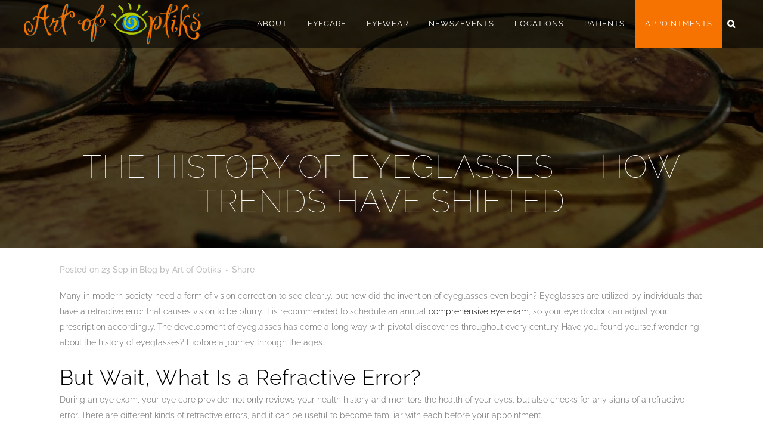

--- FILE ---
content_type: text/html; charset=UTF-8
request_url: https://artofoptiks.com/blog/2020/09/eyeglasses-history
body_size: 24763
content:
<!DOCTYPE html>
<html lang="en-US">
<head>
	<meta charset="UTF-8" />
	
				<meta name="viewport" content="width=device-width,initial-scale=1,user-scalable=no">
		
	<link rel="profile" href="http://gmpg.org/xfn/11" />
	<link rel="pingback" href="https://artofoptiks.com/xmlrpc.php" />

	<meta name='robots' content='index, follow, max-image-preview:large, max-snippet:-1, max-video-preview:-1' />

	<!-- This site is optimized with the Yoast SEO plugin v26.6 - https://yoast.com/wordpress/plugins/seo/ -->
	<title>The History of Eyeglasses — How Trends Have Shifted - Art of Optiks</title>
	<link rel="canonical" href="https://artofoptiks.com/blog/2020/09/eyeglasses-history" />
	<meta property="og:locale" content="en_US" />
	<meta property="og:type" content="article" />
	<meta property="og:title" content="The History of Eyeglasses — How Trends Have Shifted - Art of Optiks" />
	<meta property="og:description" content="Many in modern society need a form of vision correction to see clearly, but how did the invention of eyeglasses even begin? Eyeglasses are utilized by individuals that have a refractive error that causes vision to be blurry. It is recommended to schedule an annual..." />
	<meta property="og:url" content="https://artofoptiks.com/blog/2020/09/eyeglasses-history" />
	<meta property="og:site_name" content="Art of Optiks" />
	<meta property="article:published_time" content="2020-09-23T19:31:55+00:00" />
	<meta property="article:modified_time" content="2022-02-01T18:44:57+00:00" />
	<meta property="og:image" content="https://artofoptiks.com/wp-content/uploads/2020/09/designer-eyewear-minneapolis-e1600871408452.jpg" />
	<meta property="og:image:width" content="2000" />
	<meta property="og:image:height" content="1215" />
	<meta property="og:image:type" content="image/jpeg" />
	<meta name="author" content="Art of Optiks" />
	<meta name="twitter:card" content="summary_large_image" />
	<meta name="twitter:label1" content="Written by" />
	<meta name="twitter:data1" content="Art of Optiks" />
	<meta name="twitter:label2" content="Est. reading time" />
	<meta name="twitter:data2" content="5 minutes" />
	<script type="application/ld+json" class="yoast-schema-graph">{"@context":"https://schema.org","@graph":[{"@type":"Article","@id":"https://artofoptiks.com/blog/2020/09/eyeglasses-history#article","isPartOf":{"@id":"https://artofoptiks.com/blog/2020/09/eyeglasses-history"},"author":{"name":"Art of Optiks","@id":"https://artofoptiks.com/#/schema/person/29a2c1accb407b4de1ffe2f3360a9057"},"headline":"The History of Eyeglasses — How Trends Have Shifted","datePublished":"2020-09-23T19:31:55+00:00","dateModified":"2022-02-01T18:44:57+00:00","mainEntityOfPage":{"@id":"https://artofoptiks.com/blog/2020/09/eyeglasses-history"},"wordCount":1085,"commentCount":0,"publisher":{"@id":"https://artofoptiks.com/#organization"},"image":{"@id":"https://artofoptiks.com/blog/2020/09/eyeglasses-history#primaryimage"},"thumbnailUrl":"https://artofoptiks.com/wp-content/uploads/2020/09/designer-eyewear-minneapolis-e1600871408452.jpg","articleSection":["Blog"],"inLanguage":"en-US","potentialAction":[{"@type":"CommentAction","name":"Comment","target":["https://artofoptiks.com/blog/2020/09/eyeglasses-history#respond"]}]},{"@type":"WebPage","@id":"https://artofoptiks.com/blog/2020/09/eyeglasses-history","url":"https://artofoptiks.com/blog/2020/09/eyeglasses-history","name":"The History of Eyeglasses — How Trends Have Shifted - Art of Optiks","isPartOf":{"@id":"https://artofoptiks.com/#website"},"primaryImageOfPage":{"@id":"https://artofoptiks.com/blog/2020/09/eyeglasses-history#primaryimage"},"image":{"@id":"https://artofoptiks.com/blog/2020/09/eyeglasses-history#primaryimage"},"thumbnailUrl":"https://artofoptiks.com/wp-content/uploads/2020/09/designer-eyewear-minneapolis-e1600871408452.jpg","datePublished":"2020-09-23T19:31:55+00:00","dateModified":"2022-02-01T18:44:57+00:00","breadcrumb":{"@id":"https://artofoptiks.com/blog/2020/09/eyeglasses-history#breadcrumb"},"inLanguage":"en-US","potentialAction":[{"@type":"ReadAction","target":["https://artofoptiks.com/blog/2020/09/eyeglasses-history"]}]},{"@type":"ImageObject","inLanguage":"en-US","@id":"https://artofoptiks.com/blog/2020/09/eyeglasses-history#primaryimage","url":"https://artofoptiks.com/wp-content/uploads/2020/09/designer-eyewear-minneapolis-e1600871408452.jpg","contentUrl":"https://artofoptiks.com/wp-content/uploads/2020/09/designer-eyewear-minneapolis-e1600871408452.jpg","width":2000,"height":1215,"caption":"eyeglasses on a table"},{"@type":"BreadcrumbList","@id":"https://artofoptiks.com/blog/2020/09/eyeglasses-history#breadcrumb","itemListElement":[{"@type":"ListItem","position":1,"name":"Home","item":"https://artofoptiks.com/"},{"@type":"ListItem","position":2,"name":"The History of Eyeglasses — How Trends Have Shifted"}]},{"@type":"WebSite","@id":"https://artofoptiks.com/#website","url":"https://artofoptiks.com/","name":"Art of Optiks","description":"","publisher":{"@id":"https://artofoptiks.com/#organization"},"potentialAction":[{"@type":"SearchAction","target":{"@type":"EntryPoint","urlTemplate":"https://artofoptiks.com/?s={search_term_string}"},"query-input":{"@type":"PropertyValueSpecification","valueRequired":true,"valueName":"search_term_string"}}],"inLanguage":"en-US"},{"@type":"Organization","@id":"https://artofoptiks.com/#organization","name":"Art of Optiks","url":"https://artofoptiks.com/","logo":{"@type":"ImageObject","inLanguage":"en-US","@id":"https://artofoptiks.com/#/schema/logo/image/","url":"https://artofoptiks.com/wp-content/uploads/2020/08/logo_resample.png","contentUrl":"https://artofoptiks.com/wp-content/uploads/2020/08/logo_resample.png","width":600,"height":160,"caption":"Art of Optiks"},"image":{"@id":"https://artofoptiks.com/#/schema/logo/image/"}},{"@type":"Person","@id":"https://artofoptiks.com/#/schema/person/29a2c1accb407b4de1ffe2f3360a9057","name":"Art of Optiks","image":{"@type":"ImageObject","inLanguage":"en-US","@id":"https://artofoptiks.com/#/schema/person/image/","url":"https://secure.gravatar.com/avatar/56eb4c2c89ff50b8711364a45322b67de5e77eb4efa05de7789f56dcf8681cb2?s=96&d=mm&r=g","contentUrl":"https://secure.gravatar.com/avatar/56eb4c2c89ff50b8711364a45322b67de5e77eb4efa05de7789f56dcf8681cb2?s=96&d=mm&r=g","caption":"Art of Optiks"}}]}</script>
	<!-- / Yoast SEO plugin. -->


<link rel='dns-prefetch' href='//maps.googleapis.com' />
<link rel='dns-prefetch' href='//fonts.googleapis.com' />
<link rel="alternate" type="application/rss+xml" title="Art of Optiks &raquo; Feed" href="https://artofoptiks.com/feed" />
<link rel="alternate" type="application/rss+xml" title="Art of Optiks &raquo; Comments Feed" href="https://artofoptiks.com/comments/feed" />
<link rel="alternate" title="oEmbed (JSON)" type="application/json+oembed" href="https://artofoptiks.com/wp-json/oembed/1.0/embed?url=https%3A%2F%2Fartofoptiks.com%2Fblog%2F2020%2F09%2Feyeglasses-history" />
<link rel="alternate" title="oEmbed (XML)" type="text/xml+oembed" href="https://artofoptiks.com/wp-json/oembed/1.0/embed?url=https%3A%2F%2Fartofoptiks.com%2Fblog%2F2020%2F09%2Feyeglasses-history&#038;format=xml" />
<style id='wp-img-auto-sizes-contain-inline-css' type='text/css'>
img:is([sizes=auto i],[sizes^="auto," i]){contain-intrinsic-size:3000px 1500px}
/*# sourceURL=wp-img-auto-sizes-contain-inline-css */
</style>
<link rel='stylesheet' id='sbi_styles-css' href='https://artofoptiks.com/wp-content/plugins/instagram-feed/css/sbi-styles.min.css?ver=6.10.0' type='text/css' media='all' />
<link rel='stylesheet' id='wp-block-library-css' href='https://artofoptiks.com/wp-includes/css/dist/block-library/style.min.css?ver=6.9' type='text/css' media='all' />
<style id='classic-theme-styles-inline-css' type='text/css'>
/*! This file is auto-generated */
.wp-block-button__link{color:#fff;background-color:#32373c;border-radius:9999px;box-shadow:none;text-decoration:none;padding:calc(.667em + 2px) calc(1.333em + 2px);font-size:1.125em}.wp-block-file__button{background:#32373c;color:#fff;text-decoration:none}
/*# sourceURL=/wp-includes/css/classic-themes.min.css */
</style>
<link rel='stylesheet' id='wp-components-css' href='https://artofoptiks.com/wp-includes/css/dist/components/style.min.css?ver=6.9' type='text/css' media='all' />
<link rel='stylesheet' id='wp-preferences-css' href='https://artofoptiks.com/wp-includes/css/dist/preferences/style.min.css?ver=6.9' type='text/css' media='all' />
<link rel='stylesheet' id='wp-block-editor-css' href='https://artofoptiks.com/wp-includes/css/dist/block-editor/style.min.css?ver=6.9' type='text/css' media='all' />
<link rel='stylesheet' id='popup-maker-block-library-style-css' href='https://artofoptiks.com/wp-content/plugins/popup-maker/dist/packages/block-library-style.css?ver=dbea705cfafe089d65f1' type='text/css' media='all' />
<style id='global-styles-inline-css' type='text/css'>
:root{--wp--preset--aspect-ratio--square: 1;--wp--preset--aspect-ratio--4-3: 4/3;--wp--preset--aspect-ratio--3-4: 3/4;--wp--preset--aspect-ratio--3-2: 3/2;--wp--preset--aspect-ratio--2-3: 2/3;--wp--preset--aspect-ratio--16-9: 16/9;--wp--preset--aspect-ratio--9-16: 9/16;--wp--preset--color--black: #000000;--wp--preset--color--cyan-bluish-gray: #abb8c3;--wp--preset--color--white: #ffffff;--wp--preset--color--pale-pink: #f78da7;--wp--preset--color--vivid-red: #cf2e2e;--wp--preset--color--luminous-vivid-orange: #ff6900;--wp--preset--color--luminous-vivid-amber: #fcb900;--wp--preset--color--light-green-cyan: #7bdcb5;--wp--preset--color--vivid-green-cyan: #00d084;--wp--preset--color--pale-cyan-blue: #8ed1fc;--wp--preset--color--vivid-cyan-blue: #0693e3;--wp--preset--color--vivid-purple: #9b51e0;--wp--preset--gradient--vivid-cyan-blue-to-vivid-purple: linear-gradient(135deg,rgb(6,147,227) 0%,rgb(155,81,224) 100%);--wp--preset--gradient--light-green-cyan-to-vivid-green-cyan: linear-gradient(135deg,rgb(122,220,180) 0%,rgb(0,208,130) 100%);--wp--preset--gradient--luminous-vivid-amber-to-luminous-vivid-orange: linear-gradient(135deg,rgb(252,185,0) 0%,rgb(255,105,0) 100%);--wp--preset--gradient--luminous-vivid-orange-to-vivid-red: linear-gradient(135deg,rgb(255,105,0) 0%,rgb(207,46,46) 100%);--wp--preset--gradient--very-light-gray-to-cyan-bluish-gray: linear-gradient(135deg,rgb(238,238,238) 0%,rgb(169,184,195) 100%);--wp--preset--gradient--cool-to-warm-spectrum: linear-gradient(135deg,rgb(74,234,220) 0%,rgb(151,120,209) 20%,rgb(207,42,186) 40%,rgb(238,44,130) 60%,rgb(251,105,98) 80%,rgb(254,248,76) 100%);--wp--preset--gradient--blush-light-purple: linear-gradient(135deg,rgb(255,206,236) 0%,rgb(152,150,240) 100%);--wp--preset--gradient--blush-bordeaux: linear-gradient(135deg,rgb(254,205,165) 0%,rgb(254,45,45) 50%,rgb(107,0,62) 100%);--wp--preset--gradient--luminous-dusk: linear-gradient(135deg,rgb(255,203,112) 0%,rgb(199,81,192) 50%,rgb(65,88,208) 100%);--wp--preset--gradient--pale-ocean: linear-gradient(135deg,rgb(255,245,203) 0%,rgb(182,227,212) 50%,rgb(51,167,181) 100%);--wp--preset--gradient--electric-grass: linear-gradient(135deg,rgb(202,248,128) 0%,rgb(113,206,126) 100%);--wp--preset--gradient--midnight: linear-gradient(135deg,rgb(2,3,129) 0%,rgb(40,116,252) 100%);--wp--preset--font-size--small: 13px;--wp--preset--font-size--medium: 20px;--wp--preset--font-size--large: 36px;--wp--preset--font-size--x-large: 42px;--wp--preset--spacing--20: 0.44rem;--wp--preset--spacing--30: 0.67rem;--wp--preset--spacing--40: 1rem;--wp--preset--spacing--50: 1.5rem;--wp--preset--spacing--60: 2.25rem;--wp--preset--spacing--70: 3.38rem;--wp--preset--spacing--80: 5.06rem;--wp--preset--shadow--natural: 6px 6px 9px rgba(0, 0, 0, 0.2);--wp--preset--shadow--deep: 12px 12px 50px rgba(0, 0, 0, 0.4);--wp--preset--shadow--sharp: 6px 6px 0px rgba(0, 0, 0, 0.2);--wp--preset--shadow--outlined: 6px 6px 0px -3px rgb(255, 255, 255), 6px 6px rgb(0, 0, 0);--wp--preset--shadow--crisp: 6px 6px 0px rgb(0, 0, 0);}:where(.is-layout-flex){gap: 0.5em;}:where(.is-layout-grid){gap: 0.5em;}body .is-layout-flex{display: flex;}.is-layout-flex{flex-wrap: wrap;align-items: center;}.is-layout-flex > :is(*, div){margin: 0;}body .is-layout-grid{display: grid;}.is-layout-grid > :is(*, div){margin: 0;}:where(.wp-block-columns.is-layout-flex){gap: 2em;}:where(.wp-block-columns.is-layout-grid){gap: 2em;}:where(.wp-block-post-template.is-layout-flex){gap: 1.25em;}:where(.wp-block-post-template.is-layout-grid){gap: 1.25em;}.has-black-color{color: var(--wp--preset--color--black) !important;}.has-cyan-bluish-gray-color{color: var(--wp--preset--color--cyan-bluish-gray) !important;}.has-white-color{color: var(--wp--preset--color--white) !important;}.has-pale-pink-color{color: var(--wp--preset--color--pale-pink) !important;}.has-vivid-red-color{color: var(--wp--preset--color--vivid-red) !important;}.has-luminous-vivid-orange-color{color: var(--wp--preset--color--luminous-vivid-orange) !important;}.has-luminous-vivid-amber-color{color: var(--wp--preset--color--luminous-vivid-amber) !important;}.has-light-green-cyan-color{color: var(--wp--preset--color--light-green-cyan) !important;}.has-vivid-green-cyan-color{color: var(--wp--preset--color--vivid-green-cyan) !important;}.has-pale-cyan-blue-color{color: var(--wp--preset--color--pale-cyan-blue) !important;}.has-vivid-cyan-blue-color{color: var(--wp--preset--color--vivid-cyan-blue) !important;}.has-vivid-purple-color{color: var(--wp--preset--color--vivid-purple) !important;}.has-black-background-color{background-color: var(--wp--preset--color--black) !important;}.has-cyan-bluish-gray-background-color{background-color: var(--wp--preset--color--cyan-bluish-gray) !important;}.has-white-background-color{background-color: var(--wp--preset--color--white) !important;}.has-pale-pink-background-color{background-color: var(--wp--preset--color--pale-pink) !important;}.has-vivid-red-background-color{background-color: var(--wp--preset--color--vivid-red) !important;}.has-luminous-vivid-orange-background-color{background-color: var(--wp--preset--color--luminous-vivid-orange) !important;}.has-luminous-vivid-amber-background-color{background-color: var(--wp--preset--color--luminous-vivid-amber) !important;}.has-light-green-cyan-background-color{background-color: var(--wp--preset--color--light-green-cyan) !important;}.has-vivid-green-cyan-background-color{background-color: var(--wp--preset--color--vivid-green-cyan) !important;}.has-pale-cyan-blue-background-color{background-color: var(--wp--preset--color--pale-cyan-blue) !important;}.has-vivid-cyan-blue-background-color{background-color: var(--wp--preset--color--vivid-cyan-blue) !important;}.has-vivid-purple-background-color{background-color: var(--wp--preset--color--vivid-purple) !important;}.has-black-border-color{border-color: var(--wp--preset--color--black) !important;}.has-cyan-bluish-gray-border-color{border-color: var(--wp--preset--color--cyan-bluish-gray) !important;}.has-white-border-color{border-color: var(--wp--preset--color--white) !important;}.has-pale-pink-border-color{border-color: var(--wp--preset--color--pale-pink) !important;}.has-vivid-red-border-color{border-color: var(--wp--preset--color--vivid-red) !important;}.has-luminous-vivid-orange-border-color{border-color: var(--wp--preset--color--luminous-vivid-orange) !important;}.has-luminous-vivid-amber-border-color{border-color: var(--wp--preset--color--luminous-vivid-amber) !important;}.has-light-green-cyan-border-color{border-color: var(--wp--preset--color--light-green-cyan) !important;}.has-vivid-green-cyan-border-color{border-color: var(--wp--preset--color--vivid-green-cyan) !important;}.has-pale-cyan-blue-border-color{border-color: var(--wp--preset--color--pale-cyan-blue) !important;}.has-vivid-cyan-blue-border-color{border-color: var(--wp--preset--color--vivid-cyan-blue) !important;}.has-vivid-purple-border-color{border-color: var(--wp--preset--color--vivid-purple) !important;}.has-vivid-cyan-blue-to-vivid-purple-gradient-background{background: var(--wp--preset--gradient--vivid-cyan-blue-to-vivid-purple) !important;}.has-light-green-cyan-to-vivid-green-cyan-gradient-background{background: var(--wp--preset--gradient--light-green-cyan-to-vivid-green-cyan) !important;}.has-luminous-vivid-amber-to-luminous-vivid-orange-gradient-background{background: var(--wp--preset--gradient--luminous-vivid-amber-to-luminous-vivid-orange) !important;}.has-luminous-vivid-orange-to-vivid-red-gradient-background{background: var(--wp--preset--gradient--luminous-vivid-orange-to-vivid-red) !important;}.has-very-light-gray-to-cyan-bluish-gray-gradient-background{background: var(--wp--preset--gradient--very-light-gray-to-cyan-bluish-gray) !important;}.has-cool-to-warm-spectrum-gradient-background{background: var(--wp--preset--gradient--cool-to-warm-spectrum) !important;}.has-blush-light-purple-gradient-background{background: var(--wp--preset--gradient--blush-light-purple) !important;}.has-blush-bordeaux-gradient-background{background: var(--wp--preset--gradient--blush-bordeaux) !important;}.has-luminous-dusk-gradient-background{background: var(--wp--preset--gradient--luminous-dusk) !important;}.has-pale-ocean-gradient-background{background: var(--wp--preset--gradient--pale-ocean) !important;}.has-electric-grass-gradient-background{background: var(--wp--preset--gradient--electric-grass) !important;}.has-midnight-gradient-background{background: var(--wp--preset--gradient--midnight) !important;}.has-small-font-size{font-size: var(--wp--preset--font-size--small) !important;}.has-medium-font-size{font-size: var(--wp--preset--font-size--medium) !important;}.has-large-font-size{font-size: var(--wp--preset--font-size--large) !important;}.has-x-large-font-size{font-size: var(--wp--preset--font-size--x-large) !important;}
:where(.wp-block-post-template.is-layout-flex){gap: 1.25em;}:where(.wp-block-post-template.is-layout-grid){gap: 1.25em;}
:where(.wp-block-term-template.is-layout-flex){gap: 1.25em;}:where(.wp-block-term-template.is-layout-grid){gap: 1.25em;}
:where(.wp-block-columns.is-layout-flex){gap: 2em;}:where(.wp-block-columns.is-layout-grid){gap: 2em;}
:root :where(.wp-block-pullquote){font-size: 1.5em;line-height: 1.6;}
/*# sourceURL=global-styles-inline-css */
</style>
<link rel='stylesheet' id='brb-public-main-css-css' href='https://artofoptiks.com/wp-content/plugins/business-reviews-bundle/assets/css/public-main.css?ver=1.9.130' type='text/css' media='all' />
<link rel='stylesheet' id='mediaelement-css' href='https://artofoptiks.com/wp-includes/js/mediaelement/mediaelementplayer-legacy.min.css?ver=4.2.17' type='text/css' media='all' />
<link rel='stylesheet' id='wp-mediaelement-css' href='https://artofoptiks.com/wp-includes/js/mediaelement/wp-mediaelement.min.css?ver=6.9' type='text/css' media='all' />
<link rel='stylesheet' id='bridge-default-style-css' href='https://artofoptiks.com/wp-content/themes/bridge/style.css?ver=6.9' type='text/css' media='all' />
<link rel='stylesheet' id='bridge-qode-font_awesome-css' href='https://artofoptiks.com/wp-content/themes/bridge/css/font-awesome/css/font-awesome.min.css?ver=6.9' type='text/css' media='all' />
<link rel='stylesheet' id='bridge-qode-font_elegant-css' href='https://artofoptiks.com/wp-content/themes/bridge/css/elegant-icons/style.min.css?ver=6.9' type='text/css' media='all' />
<link rel='stylesheet' id='bridge-qode-linea_icons-css' href='https://artofoptiks.com/wp-content/themes/bridge/css/linea-icons/style.css?ver=6.9' type='text/css' media='all' />
<link rel='stylesheet' id='bridge-qode-dripicons-css' href='https://artofoptiks.com/wp-content/themes/bridge/css/dripicons/dripicons.css?ver=6.9' type='text/css' media='all' />
<link rel='stylesheet' id='bridge-qode-kiko-css' href='https://artofoptiks.com/wp-content/themes/bridge/css/kiko/kiko-all.css?ver=6.9' type='text/css' media='all' />
<link rel='stylesheet' id='bridge-qode-font_awesome_5-css' href='https://artofoptiks.com/wp-content/themes/bridge/css/font-awesome-5/css/font-awesome-5.min.css?ver=6.9' type='text/css' media='all' />
<link rel='stylesheet' id='bridge-stylesheet-css' href='https://artofoptiks.com/wp-content/themes/bridge/css/stylesheet.min.css?ver=6.9' type='text/css' media='all' />
<link rel='stylesheet' id='bridge-print-css' href='https://artofoptiks.com/wp-content/themes/bridge/css/print.css?ver=6.9' type='text/css' media='all' />
<link rel='stylesheet' id='bridge-style-dynamic-css' href='https://artofoptiks.com/wp-content/themes/bridge/css/style_dynamic.css?ver=1700151200' type='text/css' media='all' />
<link rel='stylesheet' id='bridge-responsive-css' href='https://artofoptiks.com/wp-content/themes/bridge/css/responsive.min.css?ver=6.9' type='text/css' media='all' />
<link rel='stylesheet' id='bridge-style-dynamic-responsive-css' href='https://artofoptiks.com/wp-content/themes/bridge/css/style_dynamic_responsive.css?ver=1700151200' type='text/css' media='all' />
<style id='bridge-style-dynamic-responsive-inline-css' type='text/css'>
footer .column1 {
position: relative;
top: -18px;
}

.cover_boxes ul li .box .box_content { top: 0; }
.cover_boxes ul li .box .qbutton { margin-top: 18px; }


#nav-menu-item-14860 li,
#nav-menu-item-14862 li,
#nav-menu-item-14864 li,
#nav-menu-item-14866 li,
#nav-menu-item-15083 li,
#nav-menu-item-15085 li,
#nav-menu-item-15087 li,
#nav-menu-item-15097 li,
#nav-menu-item-15100 li,
#nav-menu-item-15104 li,
#nav-menu-item-15107 li,
#nav-menu-item-15110 li,
#nav-menu-item-15114 li,
#nav-menu-item-15117 li,
#nav-menu-item-15122 li,
#nav-menu-item-15124 li,
#nav-menu-item-15128 li,
#nav-menu-item-15130 li,
#nav-menu-item-15135 li,
#nav-menu-item-15137 li,
#nav-menu-item-15141 li,
#nav-menu-item-15143 li{
width: 280px;
}

.drop_down .second .inner .widget {
padding-bottom: 13px;
}

.drop_down .second .inner .widget a{
padding: 0px !important;
}

.carousel-inner .slider_content .text .qbutton.white {
    background-color: transparent;
    border-width: 1px;
    height: 65px;
    line-height: 65px;
    padding: 0 75px;
    font-size: 21px;
}

.carousel-inner .slider_content .text .qbutton.white:hover {
    background-color: #fff600;
    color: #000 !important;
    border-color: #fff600 !important;
}

.contact_detail h4 {
display: none;
}

.projects_holder.hover_text article .hover_feature_holder_title .portfolio_title a:hover {
    color: #fff !important;
}

.page-template-contact-page-php .content .container .container_inner {
    padding-top: 69px !important;
}

.contact_section h2 {
margin-bottom: 24px;
}

.blog_small_image h2,
.blog_small_image h2 a { font-size: 28px; }

.social_share_dropdown ul li:hover i {
color: #fff !important;
}

.google_map { margin-bottom: 0; }

@media only screen and (max-width: 1000px) {
.side_menu_button > a, .mobile_menu_button span { color: #000; }
}
.side_menu_button > a, .mobile_menu_button span {}

 .full_width {
position: relative;
}

/*# sourceURL=bridge-style-dynamic-responsive-inline-css */
</style>
<link rel='stylesheet' id='js_composer_front-css' href='https://artofoptiks.com/wp-content/plugins/js_composer/assets/css/js_composer.min.css?ver=8.7.2' type='text/css' media='all' />
<link rel='stylesheet' id='bridge-style-handle-google-fonts-css' href='https://fonts.googleapis.com/css?family=Raleway%3A100%2C200%2C300%2C400%2C500%2C600%2C700%2C800%2C900%2C100italic%2C300italic%2C400italic%2C700italic%7CRaleway%3A100%2C200%2C300%2C400%2C500%2C600%2C700%2C800%2C900%2C100italic%2C300italic%2C400italic%2C700italic&#038;subset=latin%2Clatin-ext&#038;ver=1.0.0' type='text/css' media='all' />
<link rel='stylesheet' id='bridge-core-dashboard-style-css' href='https://artofoptiks.com/wp-content/plugins/bridge-core/modules/core-dashboard/assets/css/core-dashboard.min.css?ver=6.9' type='text/css' media='all' />
<link rel='stylesheet' id='bridge-childstyle-css' href='https://artofoptiks.com/wp-content/themes/bridge-child/style.css?ver=6.9' type='text/css' media='all' />
<script type="text/javascript" id="brb-public-main-js-js-extra">
/* <![CDATA[ */
var brb_vars = {"ajaxurl":"https://artofoptiks.com/wp-admin/admin-ajax.php","gavatar":"https://artofoptiks.com/wp-content/plugins/business-reviews-bundle/assets/img/google_avatar.png"};
//# sourceURL=brb-public-main-js-js-extra
/* ]]> */
</script>
<script type="text/javascript" defer="defer" src="https://artofoptiks.com/wp-content/plugins/business-reviews-bundle/assets/js/public-main.js?ver=1.9.130" id="brb-public-main-js-js"></script>
<script type="text/javascript" src="https://artofoptiks.com/wp-includes/js/jquery/jquery.min.js?ver=3.7.1" id="jquery-core-js"></script>
<script type="text/javascript" src="https://artofoptiks.com/wp-includes/js/jquery/jquery-migrate.min.js?ver=3.4.1" id="jquery-migrate-js"></script>
<script></script><link rel="https://api.w.org/" href="https://artofoptiks.com/wp-json/" /><link rel="alternate" title="JSON" type="application/json" href="https://artofoptiks.com/wp-json/wp/v2/posts/17908" /><link rel="EditURI" type="application/rsd+xml" title="RSD" href="https://artofoptiks.com/xmlrpc.php?rsd" />
<link rel='shortlink' href='https://artofoptiks.com/?p=17908' />
<!-- Global site tag (gtag.js) - Google Analytics -->
<script async src="https://www.googletagmanager.com/gtag/js?id=UA-40236008-1"></script>
<script>
  window.dataLayer = window.dataLayer || [];
  function gtag(){dataLayer.push(arguments);}
  gtag('js', new Date());

  gtag('config', 'UA-40236008-1');
</script>
<meta name="google-site-verification" content="hIO0CJdHkLkixfh1AIyKkvcsiSxy-baEj4oZ7JYlQeM" />

<!-- Google tag (gtag.js) -->
<script async src="https://www.googletagmanager.com/gtag/js?id=G-D9N62FRGM4"></script>
<script>
  window.dataLayer = window.dataLayer || [];
  function gtag(){dataLayer.push(arguments);}
  gtag('js', new Date());

  gtag('config', 'G-D9N62FRGM4');
</script>

<meta name="generator" content="Elementor 3.34.0; features: additional_custom_breakpoints; settings: css_print_method-external, google_font-enabled, font_display-swap">
			<style>
				.e-con.e-parent:nth-of-type(n+4):not(.e-lazyloaded):not(.e-no-lazyload),
				.e-con.e-parent:nth-of-type(n+4):not(.e-lazyloaded):not(.e-no-lazyload) * {
					background-image: none !important;
				}
				@media screen and (max-height: 1024px) {
					.e-con.e-parent:nth-of-type(n+3):not(.e-lazyloaded):not(.e-no-lazyload),
					.e-con.e-parent:nth-of-type(n+3):not(.e-lazyloaded):not(.e-no-lazyload) * {
						background-image: none !important;
					}
				}
				@media screen and (max-height: 640px) {
					.e-con.e-parent:nth-of-type(n+2):not(.e-lazyloaded):not(.e-no-lazyload),
					.e-con.e-parent:nth-of-type(n+2):not(.e-lazyloaded):not(.e-no-lazyload) * {
						background-image: none !important;
					}
				}
			</style>
			<meta name="generator" content="Powered by WPBakery Page Builder - drag and drop page builder for WordPress."/>
<link rel="icon" href="https://artofoptiks.com/wp-content/uploads/2020/08/cropped-AoO-Avatar-512-1-32x32.gif" sizes="32x32" />
<link rel="icon" href="https://artofoptiks.com/wp-content/uploads/2020/08/cropped-AoO-Avatar-512-1-192x192.gif" sizes="192x192" />
<link rel="apple-touch-icon" href="https://artofoptiks.com/wp-content/uploads/2020/08/cropped-AoO-Avatar-512-1-180x180.gif" />
<meta name="msapplication-TileImage" content="https://artofoptiks.com/wp-content/uploads/2020/08/cropped-AoO-Avatar-512-1-270x270.gif" />
		<style type="text/css" id="wp-custom-css">
			a {
  word-wrap: break-word;
  overflow-wrap: anywhere;
  word-break: break-word;
}
@media only screen and (max-width: 800px) {
.line-break{
	display: none;
}
}

.button_context {
	border: 1px solid #ffffff; !important
}

.awards_year {
	color: #de6b0d;
}

.xx_bold {
	font-weight: 700;
}

.glasses_image {
    z-index: 100;
    position: relative;
}

.rplg-badge2-close {
    display: block!important;
}

.appt-cta {margin-top:30px !important; margin-bottom:50px !important; max-width:950px; margin:0 auto;}

.appt-cta a {transition:.25s; font-size:18px; border:1px solid #000; padding:15px 35px; text-transform:uppercase; letter-spacing:1px;}
.appt-cta a:hover {background:#000; border:1px solid #000; color:#fff;}

.appt-cta h2 {margin-bottom:30px;}

@media only screen and (max-width: 766px) {
    .content_vert_divider {
        border-right-width: 0 !important;
    }
}

.side_menu_button > a.search_button {
	top: -4px;
	position: relative;
}

.text .all_at_once .no_subtitle .no_separator .q_slide_text .qbutton a:hover {
	background: #ffffff;
}

div.text.all_at_once.no_subtitle.no_separator a.qbutton.white.default:hover {
	border-color: #000000!important;
}

.mailchimp-contact #mc_embed_signup {
margin:auto;
color:#eee;
width:50%;
background:#242426;
font-family:'Raleway',sans-serif!important
}

.mailchimp-contact #mc-embedded-subscribe {
color:#fff;
font-family:'Raleway',sans-serif!important;
background-color:#000!important;
padding:20px 23px!important;
text-transform:uppercase;
letter-spacing:2px!important;
font-weight:300!important;
font-size:14px!important;
line-height:0!important;
border-radius:0!important;
border:1px solid #fff!important;
margin:auto!important;
position:relative;
display:block!important;
left:-10px
}

.mailchimp-contact #mc-embedded-subscribe:hover {
color:#000;
background-color:#fff!important
}

.single-post .title_subtitle_holder {
	/* display: none!important; */
}


/**
 * Force pages full width
 */
.default_template_holder {
	width: 100%;
}
.default_template_holder .full_section_inner {
	max-width: 1100px;
	padding: 0 20px;
	margin: auto;
}

/**
 * Fix icons
 */
.qode-icwi-image-icon-holder.qode-start-icon-hover {
	min-height: 50px;
}


/** Fix Margins on blog */
.blog_single .post_text {
	  max-width: 1080px;
    margin: 0 auto;
    padding: 0 20px;
}

/** single blog hero **/
.transparent_content .title_holder .container {
	padding-top:250px;
	padding-bottom: 50px;
	background: rgba(0,0,0,.6) !important;
}
.title.title_size_large {
	height: auto !important;
}
@media only screen and (max-width: 768px) {
	.title {
		padding: 0 !important;
	}
	.transparent_content .title_holder .container {
		padding-top: 100px
	}
}

@media only screen and (max-width: 1000px) {
header .q_logo img.mobile {
	margin-top: 20px;
    height: 65% !important;
	    left: 25% !important;
}
.header_inner_right {
    left: 0px !important;
}
	
}

.q_logo {
		left: -50px;;
}

nav.main_menu.right {
    left: 50px;
}

.header_inner_right {
    left: 50px;
}

.footer_inner.clearfix {
 display:none;
}

#latestnewsid {
	display:none;
}

/*Menu-Appointments*/
.orange-bg
{
	background-color: #F67201;
}

.orange-bg > a
{
	color: #fff !important;
}



@media screen and (max-width: 600px) {
  .orange-bg {
    background-color: #fff;

  }
}

@media screen and (max-width: 600px) {
  .orange-bg > a
{
	color: #F67201  !important;
}
}


@media screen and (max-width: 600px) {
.orange-bg > a:hover
{
	background-color: #fff !important;
	color: #F67201 !important;
}
}


/*Tablet*/

@media only screen and (max-width: 768px) {
  .orange-bg {
    background-color: #fff;

  }
}

@media only screen and (max-width: 768px) {
  .orange-bg > a
{
	color: #F67201  !important;
}
}


@media only screen and (max-width: 768px) {
.orange-bg > a:hover
{
	background-color: #fff !important;
	color: #F67201 !important;
}
}








/*Slider Button*/

.page-id-14881 .carousel-inner .slider_content .qode-btn.qode-btn-solid
{
	font-size: 20px;
	letter-spacing: 2px;
	background-color: #F67201;
	color: #fff;
	margin: 10px;
}

.page-id-14881 .carousel-inner .slider_content .qode-btn.qode-btn-solid:hover
{

	background-color: #FFFFFF !important;
	color: #000 !important;
}

page-id-14881 .carousel-inner .slider_content .text .qbutton.white
{
	padding: 0px 70px;
	margin: 10px;
} 

.page-id-14881 .carousel-inner .slider_content .text .qbutton.white:hover
{
	border: none;
}

.carousel-inner .slider_content .text .qbutton.white
{
	margin: 10px 0;
}


@media screen and (max-width: 600px) 
{
	.carousel-inner p{
		font-size: 21px !important;
	}	
}


@media screen and (max-width: 600px) {
  .page-id-14881 .carousel-inner .slider_content .qode-btn.qode-btn-solid
{
	font-size: 16px;
}
}


@media screen and (max-width: 600px) {
  .page-id-14881 .carousel-inner .slider_content .text .qbutton.white
{
	font-size: 16px;
}
}


@media screen and (max-width: 600px) {
 .page-id-14881 .carousel-inner .slider_content .qbutton.white
{
	padding: 0px 50px;
}
}


@media screen and (max-width: 600px) {
.page-id-14881 .carousel-inner .slider_content .qode-btn.qode-btn-solid
{
	margin: 0px;
}
}

/*Accessibe icon position*/




		</style>
		<noscript><style> .wpb_animate_when_almost_visible { opacity: 1; }</style></noscript></head>

	
	
<body class="wp-singular post-template-default single single-post postid-17908 single-format-standard wp-theme-bridge wp-child-theme-bridge-child bridge-core-2.8.2 qode-page-transition-enabled ajax_fade page_not_loaded  transparent_content qode-child-theme-ver-1.0.0 qode-theme-ver-27.2 qode-theme-bridge disabled_footer_top qode_header_in_grid wpb-js-composer js-comp-ver-8.7.2 vc_responsive elementor-default elementor-kit-19915" itemscope itemtype="http://schema.org/WebPage">





	<div class="ajax_loader"><div class="ajax_loader_1"><div class="double_pulse"><div class="double-bounce1"></div><div class="double-bounce2"></div></div></div></div>
	
<div class="wrapper">
	<div class="wrapper_inner">

    
		<!-- Google Analytics start -->
				<!-- Google Analytics end -->

		
	<header class=" scroll_header_top_area light stick scrolled_not_transparent with_hover_bg_color page_header">
	<div class="header_inner clearfix">
		<form role="search" id="searchform" action="https://artofoptiks.com/" class="qode_search_form" method="get">
        <div class="container">
        <div class="container_inner clearfix">
            
            <i class="qode_icon_font_awesome fa fa-search qode_icon_in_search" ></i>            <input type="text" placeholder="Search" name="s" class="qode_search_field" autocomplete="off" />
            <input type="submit" value="Search" />

            <div class="qode_search_close">
                <a href="#">
                    <i class="qode_icon_font_awesome fa fa-times qode_icon_in_search" ></i>                </a>
            </div>
                    </div>
    </div>
</form>
		<div class="header_top_bottom_holder">
			
			<div class="header_bottom clearfix" style=' background-color:rgba(2, 2, 2, 0.6);' >
								<div class="container">
					<div class="container_inner clearfix">
																				<div class="header_inner_left">
																	<div class="mobile_menu_button">
		<span>
			<i class="qode_icon_font_awesome fa fa-bars " ></i>		</span>
	</div>
								<div class="logo_wrapper" >
	<div class="q_logo">
		<a itemprop="url" href="https://artofoptiks.com/" >
             <img itemprop="image" class="normal" src="https://artofoptiks.com/wp-content/uploads/2020/08/AOOLogonobackground.png" alt="Logo"> 			 <img itemprop="image" class="light" src="https://artofoptiks.com/wp-content/uploads/2020/08/AOOLogonobackground-1.png" alt="Logo"/> 			 <img itemprop="image" class="dark" src="https://artofoptiks.com/wp-content/uploads/2020/08/AOOLogonobackground-1.png" alt="Logo"/> 			 <img itemprop="image" class="sticky" src="https://artofoptiks.com/wp-content/uploads/2020/08/AOOLogonobackground-1.png" alt="Logo"/> 			 <img itemprop="image" class="mobile" src="https://artofoptiks.com/wp-content/uploads/2020/08/AOOLogonobackground.png" alt="Logo"/> 					</a>
	</div>
	</div>															</div>
															<div class="header_inner_right">
									<div class="side_menu_button_wrapper right">
																														<div class="side_menu_button">
												<a class="search_button search_slides_from_window_top normal" href="javascript:void(0)">
		<i class="qode_icon_font_awesome fa fa-search " ></i>	</a>

																							
										</div>
									</div>
								</div>
							
							
							<nav class="main_menu drop_down right">
								<ul id="menu-main-navigation" class=""><li id="nav-menu-item-20980" class="menu-item menu-item-type-post_type menu-item-object-page menu-item-has-children  has_sub narrow"><a href="https://artofoptiks.com/about" class=""><i class="menu_icon blank fa"></i><span>ABOUT</span><span class="plus"></span></a>
<div class="second"><div class="inner"><ul>
	<li id="nav-menu-item-20981" class="menu-item menu-item-type-custom menu-item-object-custom "><a href="https://artofoptiks.com/doctors" class=""><i class="menu_icon blank fa"></i><span>Doctors</span><span class="plus"></span></a></li>
	<li id="nav-menu-item-20982" class="menu-item menu-item-type-custom menu-item-object-custom "><a href="https://artofoptiks.com/technicians" class=""><i class="menu_icon blank fa"></i><span>Technicians</span><span class="plus"></span></a></li>
	<li id="nav-menu-item-20983" class="menu-item menu-item-type-custom menu-item-object-custom "><a href="https://artofoptiks.com/opticians" class=""><i class="menu_icon blank fa"></i><span>Opticians</span><span class="plus"></span></a></li>
	<li id="nav-menu-item-20984" class="menu-item menu-item-type-custom menu-item-object-custom "><a href="https://artofoptiks.com/videos" class=""><i class="menu_icon blank fa"></i><span>Videos</span><span class="plus"></span></a></li>
	<li id="nav-menu-item-20985" class="menu-item menu-item-type-custom menu-item-object-custom "><a href="https://artofoptiks.com/awards" class=""><i class="menu_icon blank fa"></i><span>Awards</span><span class="plus"></span></a></li>
	<li id="nav-menu-item-20986" class="menu-item menu-item-type-custom menu-item-object-custom "><a href="https://artofoptiks.com/insurance" class=""><i class="menu_icon blank fa"></i><span>Insurance</span><span class="plus"></span></a></li>
	<li id="nav-menu-item-20987" class="menu-item menu-item-type-custom menu-item-object-custom "><a href="https://artofoptiks.com/blog" class=""><i class="menu_icon blank fa"></i><span>Blog</span><span class="plus"></span></a></li>
	<li id="nav-menu-item-24600" class="menu-item menu-item-type-post_type menu-item-object-page "><a href="https://artofoptiks.com/highlights-awards" class=""><i class="menu_icon blank fa"></i><span>Highlights &#038; Awards</span><span class="plus"></span></a></li>
</ul></div></div>
</li>
<li id="nav-menu-item-20988" class="menu-item menu-item-type-custom menu-item-object-custom menu-item-has-children  has_sub narrow"><a href="https://artofoptiks.com/eye-exams" class=""><i class="menu_icon blank fa"></i><span>EYECARE</span><span class="plus"></span></a>
<div class="second"><div class="inner"><ul>
	<li id="nav-menu-item-20994" class="menu-item menu-item-type-custom menu-item-object-custom "><a href="https://artofoptiks.com/eye-exams" class=""><i class="menu_icon blank fa"></i><span>Comprehensive Eye Examinations</span><span class="plus"></span></a></li>
	<li id="nav-menu-item-20995" class="menu-item menu-item-type-custom menu-item-object-custom "><a href="https://artofoptiks.com/pediatric" class=""><i class="menu_icon blank fa"></i><span>Pediatric Eye Care</span><span class="plus"></span></a></li>
	<li id="nav-menu-item-20996" class="menu-item menu-item-type-custom menu-item-object-custom "><a href="https://artofoptiks.com/vision-therapy-dayton" class=""><i class="menu_icon blank fa"></i><span>Vision Therapy</span><span class="plus"></span></a></li>
	<li id="nav-menu-item-20997" class="menu-item menu-item-type-custom menu-item-object-custom "><a href="https://artofoptiks.com/contact-lens-fittings" class=""><i class="menu_icon blank fa"></i><span>Contact Lens Fittings</span><span class="plus"></span></a></li>
	<li id="nav-menu-item-20998" class="menu-item menu-item-type-custom menu-item-object-custom "><a href="https://artofoptiks.com/corneal-refractive-therapy" class=""><i class="menu_icon blank fa"></i><span>Corneal Refractive Therapy</span><span class="plus"></span></a></li>
	<li id="nav-menu-item-20999" class="menu-item menu-item-type-custom menu-item-object-custom "><a href="https://artofoptiks.com/lasik-consultations" class=""><i class="menu_icon blank fa"></i><span>LASIK Consultations</span><span class="plus"></span></a></li>
	<li id="nav-menu-item-21000" class="menu-item menu-item-type-custom menu-item-object-custom "><a href="https://artofoptiks.com/surgical-eye-care" class=""><i class="menu_icon blank fa"></i><span>Pre and Post-Surgical Eye Care</span><span class="plus"></span></a></li>
	<li id="nav-menu-item-21001" class="menu-item menu-item-type-custom menu-item-object-custom "><a href="https://artofoptiks.com/ocular-disease-management" class=""><i class="menu_icon blank fa"></i><span>Ocular Disease Management</span><span class="plus"></span></a></li>
	<li id="nav-menu-item-21002" class="menu-item menu-item-type-custom menu-item-object-custom "><a href="https://artofoptiks.com/urgent-care-services" class=""><i class="menu_icon blank fa"></i><span>Urgent Care Services</span><span class="plus"></span></a></li>
</ul></div></div>
</li>
<li id="nav-menu-item-20989" class="menu-item menu-item-type-custom menu-item-object-custom menu-item-has-children  has_sub narrow"><a href="https://artofoptiks.com/collections" class=""><i class="menu_icon blank fa"></i><span>EYEWEAR</span><span class="plus"></span></a>
<div class="second"><div class="inner"><ul>
	<li id="nav-menu-item-21003" class="menu-item menu-item-type-custom menu-item-object-custom "><a href="https://artofoptiks.com/collections" class=""><i class="menu_icon blank fa"></i><span>Collections</span><span class="plus"></span></a></li>
</ul></div></div>
</li>
<li id="nav-menu-item-21006" class="menu-item menu-item-type-custom menu-item-object-custom  narrow"><a href="https://artofoptiks.com/news" class=""><i class="menu_icon blank fa"></i><span>NEWS/EVENTS</span><span class="plus"></span></a></li>
<li id="nav-menu-item-20990" class="menu-item menu-item-type-custom menu-item-object-custom menu-item-has-children  has_sub narrow"><a href="https://artofoptiks.com/locations" class=""><i class="menu_icon blank fa"></i><span>LOCATIONS</span><span class="plus"></span></a>
<div class="second"><div class="inner"><ul>
	<li id="nav-menu-item-21004" class="menu-item menu-item-type-custom menu-item-object-custom "><a href="https://artofoptiks.com/edina" class=""><i class="menu_icon blank fa"></i><span>Edina</span><span class="plus"></span></a></li>
	<li id="nav-menu-item-21005" class="menu-item menu-item-type-custom menu-item-object-custom "><a href="https://artofoptiks.com/wayzata" class=""><i class="menu_icon blank fa"></i><span>Wayzata</span><span class="plus"></span></a></li>
</ul></div></div>
</li>
<li id="nav-menu-item-20992" class="menu-item menu-item-type-custom menu-item-object-custom  narrow"><a href="https://artofoptiks.com/patients" class=""><i class="menu_icon blank fa"></i><span>PATIENTS</span><span class="plus"></span></a></li>
<li id="nav-menu-item-21246" class="orange-bg menu-item menu-item-type-custom menu-item-object-custom  narrow"><a target="_blank" href="https://scheduleyourexam.com/v3/index.php/8225/" class=""><i class="menu_icon blank fa"></i><span>Appointments</span><span class="plus"></span></a></li>
</ul>							</nav>
														<nav class="mobile_menu">
	<ul id="menu-main-navigation-1" class=""><li id="mobile-menu-item-20980" class="menu-item menu-item-type-post_type menu-item-object-page menu-item-has-children  has_sub"><a href="https://artofoptiks.com/about" class=""><span>ABOUT</span></a><span class="mobile_arrow"><i class="fa fa-angle-right"></i><i class="fa fa-angle-down"></i></span>
<ul class="sub_menu">
	<li id="mobile-menu-item-20981" class="menu-item menu-item-type-custom menu-item-object-custom "><a href="https://artofoptiks.com/doctors" class=""><span>Doctors</span></a><span class="mobile_arrow"><i class="fa fa-angle-right"></i><i class="fa fa-angle-down"></i></span></li>
	<li id="mobile-menu-item-20982" class="menu-item menu-item-type-custom menu-item-object-custom "><a href="https://artofoptiks.com/technicians" class=""><span>Technicians</span></a><span class="mobile_arrow"><i class="fa fa-angle-right"></i><i class="fa fa-angle-down"></i></span></li>
	<li id="mobile-menu-item-20983" class="menu-item menu-item-type-custom menu-item-object-custom "><a href="https://artofoptiks.com/opticians" class=""><span>Opticians</span></a><span class="mobile_arrow"><i class="fa fa-angle-right"></i><i class="fa fa-angle-down"></i></span></li>
	<li id="mobile-menu-item-20984" class="menu-item menu-item-type-custom menu-item-object-custom "><a href="https://artofoptiks.com/videos" class=""><span>Videos</span></a><span class="mobile_arrow"><i class="fa fa-angle-right"></i><i class="fa fa-angle-down"></i></span></li>
	<li id="mobile-menu-item-20985" class="menu-item menu-item-type-custom menu-item-object-custom "><a href="https://artofoptiks.com/awards" class=""><span>Awards</span></a><span class="mobile_arrow"><i class="fa fa-angle-right"></i><i class="fa fa-angle-down"></i></span></li>
	<li id="mobile-menu-item-20986" class="menu-item menu-item-type-custom menu-item-object-custom "><a href="https://artofoptiks.com/insurance" class=""><span>Insurance</span></a><span class="mobile_arrow"><i class="fa fa-angle-right"></i><i class="fa fa-angle-down"></i></span></li>
	<li id="mobile-menu-item-20987" class="menu-item menu-item-type-custom menu-item-object-custom "><a href="https://artofoptiks.com/blog" class=""><span>Blog</span></a><span class="mobile_arrow"><i class="fa fa-angle-right"></i><i class="fa fa-angle-down"></i></span></li>
	<li id="mobile-menu-item-24600" class="menu-item menu-item-type-post_type menu-item-object-page "><a href="https://artofoptiks.com/highlights-awards" class=""><span>Highlights &#038; Awards</span></a><span class="mobile_arrow"><i class="fa fa-angle-right"></i><i class="fa fa-angle-down"></i></span></li>
</ul>
</li>
<li id="mobile-menu-item-20988" class="menu-item menu-item-type-custom menu-item-object-custom menu-item-has-children  has_sub"><a href="https://artofoptiks.com/eye-exams" class=""><span>EYECARE</span></a><span class="mobile_arrow"><i class="fa fa-angle-right"></i><i class="fa fa-angle-down"></i></span>
<ul class="sub_menu">
	<li id="mobile-menu-item-20994" class="menu-item menu-item-type-custom menu-item-object-custom "><a href="https://artofoptiks.com/eye-exams" class=""><span>Comprehensive Eye Examinations</span></a><span class="mobile_arrow"><i class="fa fa-angle-right"></i><i class="fa fa-angle-down"></i></span></li>
	<li id="mobile-menu-item-20995" class="menu-item menu-item-type-custom menu-item-object-custom "><a href="https://artofoptiks.com/pediatric" class=""><span>Pediatric Eye Care</span></a><span class="mobile_arrow"><i class="fa fa-angle-right"></i><i class="fa fa-angle-down"></i></span></li>
	<li id="mobile-menu-item-20996" class="menu-item menu-item-type-custom menu-item-object-custom "><a href="https://artofoptiks.com/vision-therapy-dayton" class=""><span>Vision Therapy</span></a><span class="mobile_arrow"><i class="fa fa-angle-right"></i><i class="fa fa-angle-down"></i></span></li>
	<li id="mobile-menu-item-20997" class="menu-item menu-item-type-custom menu-item-object-custom "><a href="https://artofoptiks.com/contact-lens-fittings" class=""><span>Contact Lens Fittings</span></a><span class="mobile_arrow"><i class="fa fa-angle-right"></i><i class="fa fa-angle-down"></i></span></li>
	<li id="mobile-menu-item-20998" class="menu-item menu-item-type-custom menu-item-object-custom "><a href="https://artofoptiks.com/corneal-refractive-therapy" class=""><span>Corneal Refractive Therapy</span></a><span class="mobile_arrow"><i class="fa fa-angle-right"></i><i class="fa fa-angle-down"></i></span></li>
	<li id="mobile-menu-item-20999" class="menu-item menu-item-type-custom menu-item-object-custom "><a href="https://artofoptiks.com/lasik-consultations" class=""><span>LASIK Consultations</span></a><span class="mobile_arrow"><i class="fa fa-angle-right"></i><i class="fa fa-angle-down"></i></span></li>
	<li id="mobile-menu-item-21000" class="menu-item menu-item-type-custom menu-item-object-custom "><a href="https://artofoptiks.com/surgical-eye-care" class=""><span>Pre and Post-Surgical Eye Care</span></a><span class="mobile_arrow"><i class="fa fa-angle-right"></i><i class="fa fa-angle-down"></i></span></li>
	<li id="mobile-menu-item-21001" class="menu-item menu-item-type-custom menu-item-object-custom "><a href="https://artofoptiks.com/ocular-disease-management" class=""><span>Ocular Disease Management</span></a><span class="mobile_arrow"><i class="fa fa-angle-right"></i><i class="fa fa-angle-down"></i></span></li>
	<li id="mobile-menu-item-21002" class="menu-item menu-item-type-custom menu-item-object-custom "><a href="https://artofoptiks.com/urgent-care-services" class=""><span>Urgent Care Services</span></a><span class="mobile_arrow"><i class="fa fa-angle-right"></i><i class="fa fa-angle-down"></i></span></li>
</ul>
</li>
<li id="mobile-menu-item-20989" class="menu-item menu-item-type-custom menu-item-object-custom menu-item-has-children  has_sub"><a href="https://artofoptiks.com/collections" class=""><span>EYEWEAR</span></a><span class="mobile_arrow"><i class="fa fa-angle-right"></i><i class="fa fa-angle-down"></i></span>
<ul class="sub_menu">
	<li id="mobile-menu-item-21003" class="menu-item menu-item-type-custom menu-item-object-custom "><a href="https://artofoptiks.com/collections" class=""><span>Collections</span></a><span class="mobile_arrow"><i class="fa fa-angle-right"></i><i class="fa fa-angle-down"></i></span></li>
</ul>
</li>
<li id="mobile-menu-item-21006" class="menu-item menu-item-type-custom menu-item-object-custom "><a href="https://artofoptiks.com/news" class=""><span>NEWS/EVENTS</span></a><span class="mobile_arrow"><i class="fa fa-angle-right"></i><i class="fa fa-angle-down"></i></span></li>
<li id="mobile-menu-item-20990" class="menu-item menu-item-type-custom menu-item-object-custom menu-item-has-children  has_sub"><a href="https://artofoptiks.com/locations" class=""><span>LOCATIONS</span></a><span class="mobile_arrow"><i class="fa fa-angle-right"></i><i class="fa fa-angle-down"></i></span>
<ul class="sub_menu">
	<li id="mobile-menu-item-21004" class="menu-item menu-item-type-custom menu-item-object-custom "><a href="https://artofoptiks.com/edina" class=""><span>Edina</span></a><span class="mobile_arrow"><i class="fa fa-angle-right"></i><i class="fa fa-angle-down"></i></span></li>
	<li id="mobile-menu-item-21005" class="menu-item menu-item-type-custom menu-item-object-custom "><a href="https://artofoptiks.com/wayzata" class=""><span>Wayzata</span></a><span class="mobile_arrow"><i class="fa fa-angle-right"></i><i class="fa fa-angle-down"></i></span></li>
</ul>
</li>
<li id="mobile-menu-item-20992" class="menu-item menu-item-type-custom menu-item-object-custom "><a href="https://artofoptiks.com/patients" class=""><span>PATIENTS</span></a><span class="mobile_arrow"><i class="fa fa-angle-right"></i><i class="fa fa-angle-down"></i></span></li>
<li id="mobile-menu-item-21246" class="orange-bg menu-item menu-item-type-custom menu-item-object-custom "><a target="_blank" href="https://scheduleyourexam.com/v3/index.php/8225/" class=""><span>Appointments</span></a><span class="mobile_arrow"><i class="fa fa-angle-right"></i><i class="fa fa-angle-down"></i></span></li>
</ul></nav>																				</div>
					</div>
									</div>
			</div>
		</div>

</header>	<a id="back_to_top" href="#">
        <span class="fa-stack">
            <i class="qode_icon_font_awesome fa fa-arrow-up " ></i>        </span>
	</a>
	
	
    
    	
    
    <div class="content ">
            <div class="meta">

            
        <div class="seo_title">The History of Eyeglasses — How Trends Have Shifted - Art of Optiks</div>

        
            <span id="qode_page_id">17908</span>
            <div class="body_classes">wp-singular,post-template-default,single,single-post,postid-17908,single-format-standard,wp-theme-bridge,wp-child-theme-bridge-child,bridge-core-2.8.2,qode-page-transition-enabled,ajax_fade,page_not_loaded,,transparent_content,qode-child-theme-ver-1.0.0,qode-theme-ver-27.2,qode-theme-bridge,disabled_footer_top,qode_header_in_grid,wpb-js-composer js-comp-ver-8.7.2,vc_responsive,elementor-default,elementor-kit-19915</div>
        </div>
        <div class="content_inner  ">
    <style type="text/css" id="stylesheet-inline-css-17908">   .postid-17908.disabled_footer_top .footer_top_holder, .postid-17908.disabled_footer_bottom .footer_bottom_holder { display: none;}

</style>
		<div class="title_outer title_without_animation"    data-height="250">
		<div class="title title_size_large  position_center " style="height:250px;background-color:#000000;">
			<div class="image not_responsive"></div>
										<div class="title_holder" style="background:url(https://artofoptiks.com/wp-content/uploads/2020/09/designer-eyewear-minneapolis-e1600871408452.jpg) no-repeat center; background-size: cover;"  style="padding-top:80px;height:170px;">
					<div class="container">
						<div class="container_inner clearfix">
								<div class="title_subtitle_holder" >
                                                                																		<h1 ><span>The History of Eyeglasses — How Trends Have Shifted</span></h1>
																	
																										                                                            </div>
						</div>
					</div>
				</div>
								</div>
			</div>
										<div class="container">
														<div class="container_inner default_template_holder" >
															<div class="blog_single blog_holder">
								<article id="post-17908" class="post-17908 post type-post status-publish format-standard has-post-thumbnail hentry category-blog">
			<div class="post_content_holder">
				<div class="post_text">
					<div class="post_text_inner">
						<div class="post_info">
							<span class="time">Posted on <span itemprop="dateCreated" class="date entry_date updated">23 Sep</span></span>
							in <a href="https://artofoptiks.com/category/blog" rel="category tag">Blog</a>							<span class="post_author">
								by								<a itemprop="author" class="post_author_link" href="https://artofoptiks.com/author/art-of-optiks">Art of Optiks</a>
							</span>
							                                            <span class="dots"><i class="fa fa-square"></i></span><div class="blog_share qode_share"><div class="social_share_holder"><a href="javascript:void(0)" target="_self"><span class="social_share_title">Share</span></a><div class="social_share_dropdown"><div class="inner_arrow"></div><ul><li class="facebook_share"><a href="javascript:void(0)" onclick="window.open('https://www.facebook.com/sharer.php?u=https%3A%2F%2Fartofoptiks.com%2Fblog%2F2020%2F09%2Feyeglasses-history', 'sharer', 'toolbar=0,status=0,width=620,height=280');"><i class="fa fa-facebook"></i></a></li><li class="twitter_share"><a href="#" onclick="popUp=window.open('https://twitter.com/share?status=Many+in+modern+society+need+a+form+of+vision+correction+to+see+clearly%2C+but+how+did+the+invention+of+eyeglasses+even+https://artofoptiks.com/blog/2020/09/eyeglasses-history', 'popupwindow', 'scrollbars=yes,width=800,height=400');popUp.focus();return false;"><i class="fa fa-twitter"></i></a></li><li  class="google_share"><a href="#" onclick="popUp=window.open('https://plus.google.com/share?url=https%3A%2F%2Fartofoptiks.com%2Fblog%2F2020%2F09%2Feyeglasses-history', 'popupwindow', 'scrollbars=yes,width=800,height=400');popUp.focus();return false"><i class="fa fa-google-plus"></i></a></li></ul></div></div></div>    						</div>
						
<p>Many in modern society need a form of vision correction to see clearly, but how did the invention of eyeglasses even begin? Eyeglasses are utilized by individuals that have a refractive error that causes vision to be blurry. It is recommended to schedule an annual <a href="https://artofoptiks.com/eye-exams">comprehensive eye exam</a>, so your eye doctor can adjust your prescription accordingly. The development of eyeglasses has come a long way with pivotal discoveries throughout every century. Have you found yourself wondering about the history of eyeglasses? Explore a journey through the ages.</p>



<h2 class="wp-block-heading">But Wait, What Is a Refractive Error?</h2>



<p>During an eye exam, your eye care provider not only reviews your health history and monitors the health of your eyes, but also checks for any signs of a refractive error. There are different kinds of refractive errors, and it can be useful to become familiar with each before your appointment.</p>



<ul class="wp-block-list"><li><strong>Myopia: </strong>Nearsightedness or myopia is a refractive error that causes individuals to have trouble seeing objects clearly at a distance.</li><li><strong>Hyperopia: </strong>Farsightedness or hyperopia is a refractive error that causes individuals to see objects at a distance clearly, but those nearby are blurry.</li><li><strong>Astigmatism: </strong>Individuals with an abnormally shaped cornea experience blurred vision from a refractive error called astigmatism. Individuals that have <a href="https://www.aao.org/eye-health/diseases/what-is-astigmatism">astigmatism</a> have a cornea that is shaped like a football or egg rather than a sphere. This refractive error can occur in one or both eyes.</li><li><strong>Presbyopia: </strong>Your vision slowly changes as you age, and many experience the effects of a refractive error called presbyopia over the years. Presbyopia occurs when the ability to focus on close up objects like reading diminishes.</li></ul>



<h2 class="wp-block-heading">Timeline of Events</h2>



<p>Now, let&#8217;s get started. Many noteworthy developments occurred that drove the invention and advancement of eyeglasses. While there are many pivotal moments in the history of eyeglasses, below is a brief overview:</p>



<ul class="wp-block-list"><li><strong>1100s: </strong>Reading rocks were created by the Romans to magnify text during reading.</li><li><strong>1200s: </strong>Salvino D&#8217;Armate is said to have created the first wearable eyeglasses designed from quartz lenses attached to bone or metal.</li><li><strong>1300s: </strong>Glassblowers in Italy created reading stones which resembled the modern-day, handheld magnifying glass. Reading stones could perch on the wearer&#8217;s nose or be held before the face.</li><li><strong>1400s: </strong>Eyeglasses began to rise in popularity, thus fueling the discovery of new designs like spectacles.</li><li><strong>1600s: </strong>The first spectacle shop opened in the United Kingdom in 1629.</li><li><strong>1700s: </strong>Edward Scarlett created the first wearable eyeglasses, which provided more comfort for eyeglass wearers as this design fits around the ear.</li><li><strong>1800s: </strong>Benjamin Martin invented a new design of a spectacle called &#8220;Martin&#8217;s<a href="https://americanhistory.si.edu/collections/search/object/nmah_1058664#:~:text=These%20silver%2Dframed%20eyeglasses%20with,light%20and%20improve%20their%20vision."> Margins</a>.&#8221; Along with this success, many chose to wear glasses as a fashion statement and picked new glasses from peddlers on the street, hoping they got the right prescription.</li><li><strong>1900s: </strong>Fashion and technological advancements continue to transform the eyeglasses industry, and more designs continue to be released. Many stars and idols influenced the wearing of eyeglasses like John Lennon and Elton John.</li><li><strong>2000s: </strong>Eyeglasses have continued to transform over the years and have come a long way. Many eyeglass wearer&#8217;s today incorporate their style choice into their day to day fashion. Glasses have become a way to make a fashion statement while fine-tuning your vision.</li></ul>



<h2 class="wp-block-heading">A Journey to the Past</h2>



<p>While the inventor of the first wearable eyeglasses is unknown, there is an abundance of historical evidence that shows the progression. The Romans are known to be the first to discover the ability to utilize glass to magnify small text, making it easier to read. Individuals throughout the middle ages have been reported using glass globes as magnifying glasses when reading text. During the 13th century, glass blowers in Italy created the first wearable glasses called <a href="https://light-microscope.net/en/history-of-the-light-microscopy/history-of-the-reading-stones/">reading stones</a>. Reading stones resemble the modern-day, handheld magnifying glass. Glassblowers made small glass-blown lenses set in wooden or leather frames and affixed to horn or wood, which allowed users to hold the device before the face or perch it on the nose.</p>



<p>Many believe that eyeglasses did exist as early Renaissance paintings depict scholars utilizing these handheld devices either as a magnifying glass or perched on the nose. Glassblowers would make lenses of varying thicknesses, and while there were no eye exams, individuals would purchase them in hopes that they would get the correct prescription. As this new invention continued to evolve, eyeglasses were viewed as a symbol of status.</p>



<p>The first wearable eyeglasses were created in the 1700s by Edward Scarlett, a British optician. Eyeglass wearers now had access to the design we are familiar with today; around-the-ear glasses. Once this design was created, eyeglass advancements took off as Benjamin Franklin invented the temple pieces that rest on the ear and bifocals. In the early 1800s, Benjamin Martin invented &#8220;Martin&#8217;s Margins,&#8221; a form of spectacles that encouraged inventors to pursue the lightweight, thin designs of the present day.</p>



<figure class="wp-block-image size-large"><img fetchpriority="high" decoding="async" width="1024" height="614" src="https://artofoptiks.com/wp-content/uploads/2020/09/luxury-eyewear-twin-cities-mn-e1600871441296-1024x614.jpg" alt="" class="wp-image-17910" srcset="https://artofoptiks.com/wp-content/uploads/2020/09/luxury-eyewear-twin-cities-mn-e1600871441296-1024x614.jpg 1024w, https://artofoptiks.com/wp-content/uploads/2020/09/luxury-eyewear-twin-cities-mn-e1600871441296-300x180.jpg 300w, https://artofoptiks.com/wp-content/uploads/2020/09/luxury-eyewear-twin-cities-mn-e1600871441296-768x461.jpg 768w, https://artofoptiks.com/wp-content/uploads/2020/09/luxury-eyewear-twin-cities-mn-e1600871441296-1536x922.jpg 1536w, https://artofoptiks.com/wp-content/uploads/2020/09/luxury-eyewear-twin-cities-mn-e1600871441296-700x420.jpg 700w, https://artofoptiks.com/wp-content/uploads/2020/09/luxury-eyewear-twin-cities-mn-e1600871441296.jpg 2000w" sizes="(max-width: 1024px) 100vw, 1024px" /></figure>



<h2 class="wp-block-heading">Today + Future</h2>



<p>As lens technology and accurate prescriptions continued to gain popularity, glasses slowly became more affordable, meaning they were no longer seen as a symbol of status. Due to costs decreasing, glasses transitioned to more fashionable and stylish designs instead of simple vision correction. Manufacturers created frames of different shapes, materials, and colors to give eyeglass wearers various options to fit different face shapes, eye colors, and outfits. While many eyeglass designs utilize strong plastics for the frames, today&#8217;s eyeglass wearers have access to <a href="https://artofoptiks.com/preciouscollections">luxury collections</a> that incorporate rare and exotic materials ranging from wood and metals to bone and horn.</p>



<p>In the early 2000s, the consumer market also saw the rise of prescription sunglasses, which gave eyeglass wearers access to a vision correction design that reduces glare and UV light exposure. Prescription sunglasses themselves have come a long way as they were initially invented in China during the 12th century to obscure a judge&#8217;s eyes while in court, so expressions could not be determined. Today&#8217;s modern technology continues to make advancements in prescription sunglasses such as lenses that automatically transition when an individual moves from outdoors to indoors.</p>



<h2 class="wp-block-heading">It Doesn&#8217;t Stop Here; Eyeglasses Will Continue to Transform</h2>



<p>While this doesn&#8217;t pinpoint every success in eyeglasses&#8217; history, it provides you with a general overview. There are many other vision correction options aside from eyeglasses, such as contact lenses and more permanent solutions like <a href="https://artofoptiks.com/lasik-consultations">LASIK surgery</a>. Eyeglasses will continue to advance as more discoveries are made. If you&#8217;re noticing a change to your vision, it&#8217;s encouraged to contact an eye care provider to schedule an exam and discover if you need vision correction.</p>
					</div>
				</div>
			</div>
		
	    	</article>													<br/><br/>						                        </div>

                    					</div>
                                 </div>
	


				<div class="content_bottom" >
					</div>
				
	</div>
</div>



	<footer >
				<div data-elementor-type="section" data-elementor-id="21042" class="elementor elementor-21042" data-elementor-post-type="elementor_library">
					<section class="elementor-section elementor-top-section elementor-element elementor-element-a38f08d elementor-section-stretched elementor-section-height-min-height elementor-section-full_width elementor-section-height-default elementor-section-items-middle parallax_section_no qode_elementor_container_no" data-id="a38f08d" data-element_type="section" data-settings="{&quot;stretch_section&quot;:&quot;section-stretched&quot;,&quot;background_background&quot;:&quot;classic&quot;}">
						<div class="elementor-container elementor-column-gap-default">
					<div class="elementor-column elementor-col-100 elementor-top-column elementor-element elementor-element-308b06f" data-id="308b06f" data-element_type="column">
			<div class="elementor-widget-wrap elementor-element-populated">
						<section class="elementor-section elementor-inner-section elementor-element elementor-element-978d423 elementor-section-boxed elementor-section-height-default elementor-section-height-default parallax_section_no qode_elementor_container_no" data-id="978d423" data-element_type="section">
						<div class="elementor-container elementor-column-gap-default">
					<div class="elementor-column elementor-col-25 elementor-inner-column elementor-element elementor-element-b08fdbf" data-id="b08fdbf" data-element_type="column">
			<div class="elementor-widget-wrap elementor-element-populated">
						<div class="elementor-element elementor-element-d11b61e elementor-widget elementor-widget-heading" data-id="d11b61e" data-element_type="widget" data-widget_type="heading.default">
				<div class="elementor-widget-container">
					<h2 class="elementor-heading-title elementor-size-default"><a href="#">COMPANY INFO</a></h2>				</div>
				</div>
				<div class="elementor-element elementor-element-b05f17a elementor-widget-divider--view-line elementor-widget elementor-widget-divider" data-id="b05f17a" data-element_type="widget" data-widget_type="divider.default">
				<div class="elementor-widget-container">
							<div class="elementor-divider">
			<span class="elementor-divider-separator">
						</span>
		</div>
						</div>
				</div>
				<div class="elementor-element elementor-element-2915229 elementor-align-start elementor-widget__width-auto elementor-widget-tablet__width-inherit elementor-icon-list--layout-traditional elementor-list-item-link-full_width elementor-widget elementor-widget-icon-list" data-id="2915229" data-element_type="widget" data-widget_type="icon-list.default">
				<div class="elementor-widget-container">
							<ul class="elementor-icon-list-items">
							<li class="elementor-icon-list-item">
											<a href="https://artofoptiks.com/">

												<span class="elementor-icon-list-icon">
							<i aria-hidden="true" class="fas fa-caret-right"></i>						</span>
										<span class="elementor-icon-list-text">Home</span>
											</a>
									</li>
								<li class="elementor-icon-list-item">
											<a href="https://artofoptiks.com/about">

												<span class="elementor-icon-list-icon">
							<i aria-hidden="true" class="fas fa-caret-right"></i>						</span>
										<span class="elementor-icon-list-text">About</span>
											</a>
									</li>
								<li class="elementor-icon-list-item">
											<a href="https://artofoptiks.com/doctors">

												<span class="elementor-icon-list-icon">
							<i aria-hidden="true" class="fas fa-caret-right"></i>						</span>
										<span class="elementor-icon-list-text">Doctors</span>
											</a>
									</li>
								<li class="elementor-icon-list-item">
											<a href="https://artofoptiks.com/technicians">

												<span class="elementor-icon-list-icon">
							<i aria-hidden="true" class="fas fa-caret-right"></i>						</span>
										<span class="elementor-icon-list-text">Technicians</span>
											</a>
									</li>
								<li class="elementor-icon-list-item">
											<a href="https://artofoptiks.com/opticians">

												<span class="elementor-icon-list-icon">
							<i aria-hidden="true" class="fas fa-caret-right"></i>						</span>
										<span class="elementor-icon-list-text">Opticians</span>
											</a>
									</li>
								<li class="elementor-icon-list-item">
											<a href="https://artofoptiks.com/videos">

												<span class="elementor-icon-list-icon">
							<i aria-hidden="true" class="fas fa-caret-right"></i>						</span>
										<span class="elementor-icon-list-text">Videos</span>
											</a>
									</li>
								<li class="elementor-icon-list-item">
											<a href="https://artofoptiks.com/awards">

												<span class="elementor-icon-list-icon">
							<i aria-hidden="true" class="fas fa-caret-right"></i>						</span>
										<span class="elementor-icon-list-text">Awards</span>
											</a>
									</li>
								<li class="elementor-icon-list-item">
											<a href="https://artofoptiks.com/insurance">

												<span class="elementor-icon-list-icon">
							<i aria-hidden="true" class="fas fa-caret-right"></i>						</span>
										<span class="elementor-icon-list-text">Insurance</span>
											</a>
									</li>
								<li class="elementor-icon-list-item">
											<a href="https://artofoptiks.com/blog">

												<span class="elementor-icon-list-icon">
							<i aria-hidden="true" class="fas fa-caret-right"></i>						</span>
										<span class="elementor-icon-list-text">Blog</span>
											</a>
									</li>
								<li class="elementor-icon-list-item">
											<a href="https://artofoptiks.com/highlights-awards">

												<span class="elementor-icon-list-icon">
							<i aria-hidden="true" class="fas fa-caret-right"></i>						</span>
										<span class="elementor-icon-list-text">Highlights &amp; Awards</span>
											</a>
									</li>
						</ul>
						</div>
				</div>
					</div>
		</div>
				<div class="elementor-column elementor-col-25 elementor-inner-column elementor-element elementor-element-788643c" data-id="788643c" data-element_type="column">
			<div class="elementor-widget-wrap elementor-element-populated">
						<div class="elementor-element elementor-element-3f7bbed elementor-widget elementor-widget-heading" data-id="3f7bbed" data-element_type="widget" data-widget_type="heading.default">
				<div class="elementor-widget-container">
					<h2 class="elementor-heading-title elementor-size-default"><a href="#">EYECARE</a></h2>				</div>
				</div>
				<div class="elementor-element elementor-element-b1c19fe elementor-widget-divider--view-line elementor-widget elementor-widget-divider" data-id="b1c19fe" data-element_type="widget" data-widget_type="divider.default">
				<div class="elementor-widget-container">
							<div class="elementor-divider">
			<span class="elementor-divider-separator">
						</span>
		</div>
						</div>
				</div>
				<div class="elementor-element elementor-element-607af3d elementor-align-start elementor-widget__width-auto elementor-widget-tablet__width-inherit elementor-icon-list--layout-traditional elementor-list-item-link-full_width elementor-widget elementor-widget-icon-list" data-id="607af3d" data-element_type="widget" data-widget_type="icon-list.default">
				<div class="elementor-widget-container">
							<ul class="elementor-icon-list-items">
							<li class="elementor-icon-list-item">
											<a href="https://artofoptiks.com/eye-exams">

												<span class="elementor-icon-list-icon">
							<i aria-hidden="true" class="fas fa-caret-right"></i>						</span>
										<span class="elementor-icon-list-text">Comprehensive Eye Examinations</span>
											</a>
									</li>
								<li class="elementor-icon-list-item">
											<a href="https://artofoptiks.com/pediatric">

												<span class="elementor-icon-list-icon">
							<i aria-hidden="true" class="fas fa-caret-right"></i>						</span>
										<span class="elementor-icon-list-text">Pediatric Eye Care</span>
											</a>
									</li>
								<li class="elementor-icon-list-item">
											<a href="https://artofoptiks.com/vision-therapy-dayton">

												<span class="elementor-icon-list-icon">
							<i aria-hidden="true" class="fas fa-caret-right"></i>						</span>
										<span class="elementor-icon-list-text">Vision Therapy</span>
											</a>
									</li>
								<li class="elementor-icon-list-item">
											<a href="https://artofoptiks.com/contact-lens-fittings">

												<span class="elementor-icon-list-icon">
							<i aria-hidden="true" class="fas fa-caret-right"></i>						</span>
										<span class="elementor-icon-list-text">Contact Lens Fittings</span>
											</a>
									</li>
								<li class="elementor-icon-list-item">
											<a href="https://artofoptiks.com/corneal-refractive-therapy">

												<span class="elementor-icon-list-icon">
							<i aria-hidden="true" class="fas fa-caret-right"></i>						</span>
										<span class="elementor-icon-list-text">Corneal Refractive Therapy</span>
											</a>
									</li>
								<li class="elementor-icon-list-item">
											<a href="https://artofoptiks.com/lasik-consultations">

												<span class="elementor-icon-list-icon">
							<i aria-hidden="true" class="fas fa-caret-right"></i>						</span>
										<span class="elementor-icon-list-text">LASIK Consultations</span>
											</a>
									</li>
								<li class="elementor-icon-list-item">
											<a href="https://artofoptiks.com/surgical-eye-care">

												<span class="elementor-icon-list-icon">
							<i aria-hidden="true" class="fas fa-caret-right"></i>						</span>
										<span class="elementor-icon-list-text">Pre and Post-Surgical Eye Care</span>
											</a>
									</li>
								<li class="elementor-icon-list-item">
											<a href="https://artofoptiks.com/ocular-disease-management">

												<span class="elementor-icon-list-icon">
							<i aria-hidden="true" class="fas fa-caret-right"></i>						</span>
										<span class="elementor-icon-list-text">Ocular Disease Management</span>
											</a>
									</li>
								<li class="elementor-icon-list-item">
											<a href="https://artofoptiks.com/urgent-care-services">

												<span class="elementor-icon-list-icon">
							<i aria-hidden="true" class="fas fa-caret-right"></i>						</span>
										<span class="elementor-icon-list-text">Urgent Care Services</span>
											</a>
									</li>
						</ul>
						</div>
				</div>
					</div>
		</div>
				<div class="elementor-column elementor-col-25 elementor-inner-column elementor-element elementor-element-55c9b30" data-id="55c9b30" data-element_type="column">
			<div class="elementor-widget-wrap elementor-element-populated">
						<div class="elementor-element elementor-element-0e71887 elementor-widget elementor-widget-heading" data-id="0e71887" data-element_type="widget" data-widget_type="heading.default">
				<div class="elementor-widget-container">
					<h2 class="elementor-heading-title elementor-size-default"><a href="#">EYEWEAR</a></h2>				</div>
				</div>
				<div class="elementor-element elementor-element-5b1bea0 elementor-widget-divider--view-line elementor-widget elementor-widget-divider" data-id="5b1bea0" data-element_type="widget" data-widget_type="divider.default">
				<div class="elementor-widget-container">
							<div class="elementor-divider">
			<span class="elementor-divider-separator">
						</span>
		</div>
						</div>
				</div>
				<div class="elementor-element elementor-element-5c30ae1 elementor-align-start elementor-widget__width-auto elementor-widget-tablet__width-inherit elementor-icon-list--layout-traditional elementor-list-item-link-full_width elementor-widget elementor-widget-icon-list" data-id="5c30ae1" data-element_type="widget" data-widget_type="icon-list.default">
				<div class="elementor-widget-container">
							<ul class="elementor-icon-list-items">
							<li class="elementor-icon-list-item">
											<a href="https://artofoptiks.com/collections">

												<span class="elementor-icon-list-icon">
							<i aria-hidden="true" class="fas fa-caret-right"></i>						</span>
										<span class="elementor-icon-list-text">Collections</span>
											</a>
									</li>
						</ul>
						</div>
				</div>
				<div class="elementor-element elementor-element-3606ac6 elementor-widget elementor-widget-heading" data-id="3606ac6" data-element_type="widget" data-widget_type="heading.default">
				<div class="elementor-widget-container">
					<h2 class="elementor-heading-title elementor-size-default"><a href="https://artofoptiks.com/eye-exams">LOCATIONS</a></h2>				</div>
				</div>
				<div class="elementor-element elementor-element-4be0764 elementor-widget-divider--view-line elementor-widget elementor-widget-divider" data-id="4be0764" data-element_type="widget" data-widget_type="divider.default">
				<div class="elementor-widget-container">
							<div class="elementor-divider">
			<span class="elementor-divider-separator">
						</span>
		</div>
						</div>
				</div>
				<div class="elementor-element elementor-element-1d28f0c elementor-align-start elementor-widget__width-auto elementor-widget-tablet__width-inherit elementor-icon-list--layout-traditional elementor-list-item-link-full_width elementor-widget elementor-widget-icon-list" data-id="1d28f0c" data-element_type="widget" data-widget_type="icon-list.default">
				<div class="elementor-widget-container">
							<ul class="elementor-icon-list-items">
							<li class="elementor-icon-list-item">
											<a href="https://artofoptiks.com/edina">

												<span class="elementor-icon-list-icon">
							<i aria-hidden="true" class="fas fa-caret-right"></i>						</span>
										<span class="elementor-icon-list-text">Edina</span>
											</a>
									</li>
								<li class="elementor-icon-list-item">
											<a href="https://artofoptiks.com/wayzata">

												<span class="elementor-icon-list-icon">
							<i aria-hidden="true" class="fas fa-caret-right"></i>						</span>
										<span class="elementor-icon-list-text">Wayzata</span>
											</a>
									</li>
						</ul>
						</div>
				</div>
					</div>
		</div>
				<div class="elementor-column elementor-col-25 elementor-inner-column elementor-element elementor-element-1dd75e9" data-id="1dd75e9" data-element_type="column">
			<div class="elementor-widget-wrap elementor-element-populated">
						<div class="elementor-element elementor-element-a544694 elementor-widget elementor-widget-heading" data-id="a544694" data-element_type="widget" data-widget_type="heading.default">
				<div class="elementor-widget-container">
					<h2 class="elementor-heading-title elementor-size-default"><a href="#">QUICK LINKS</a></h2>				</div>
				</div>
				<div class="elementor-element elementor-element-4ed57de elementor-widget-divider--view-line elementor-widget elementor-widget-divider" data-id="4ed57de" data-element_type="widget" data-widget_type="divider.default">
				<div class="elementor-widget-container">
							<div class="elementor-divider">
			<span class="elementor-divider-separator">
						</span>
		</div>
						</div>
				</div>
				<div class="elementor-element elementor-element-8e45c0c elementor-align-start elementor-widget__width-auto elementor-widget-tablet__width-inherit elementor-icon-list--layout-traditional elementor-list-item-link-full_width elementor-widget elementor-widget-icon-list" data-id="8e45c0c" data-element_type="widget" data-widget_type="icon-list.default">
				<div class="elementor-widget-container">
							<ul class="elementor-icon-list-items">
							<li class="elementor-icon-list-item">
											<a href="https://artofoptiks.com/news">

												<span class="elementor-icon-list-icon">
							<i aria-hidden="true" class="fas fa-caret-right"></i>						</span>
										<span class="elementor-icon-list-text">News/Events</span>
											</a>
									</li>
								<li class="elementor-icon-list-item">
											<a href="https://artofoptiks.com/patients">

												<span class="elementor-icon-list-icon">
							<i aria-hidden="true" class="fas fa-caret-right"></i>						</span>
										<span class="elementor-icon-list-text">Patients</span>
											</a>
									</li>
								<li class="elementor-icon-list-item">
											<a href="https://artofoptiks.com/appointments">

												<span class="elementor-icon-list-icon">
							<i aria-hidden="true" class="fas fa-caret-right"></i>						</span>
										<span class="elementor-icon-list-text">Appointments</span>
											</a>
									</li>
						</ul>
						</div>
				</div>
					</div>
		</div>
					</div>
		</section>
					</div>
		</div>
					</div>
		</section>
				<section class="elementor-section elementor-top-section elementor-element elementor-element-3b5da67 elementor-section-stretched elementor-section-height-min-height elementor-section-boxed elementor-section-height-default elementor-section-items-middle parallax_section_no qode_elementor_container_no" data-id="3b5da67" data-element_type="section" data-settings="{&quot;stretch_section&quot;:&quot;section-stretched&quot;,&quot;background_background&quot;:&quot;classic&quot;}">
						<div class="elementor-container elementor-column-gap-default">
					<div class="elementor-column elementor-col-33 elementor-top-column elementor-element elementor-element-7285573" data-id="7285573" data-element_type="column">
			<div class="elementor-widget-wrap elementor-element-populated">
						<div class="elementor-element elementor-element-08b203f elementor-widget elementor-widget-image" data-id="08b203f" data-element_type="widget" data-widget_type="image.default">
				<div class="elementor-widget-container">
																<a href="https://artofoptiks.com/">
							<img width="1462" height="340" src="https://artofoptiks.com/wp-content/uploads/2020/08/AOOLogonobackground-1.png" class="attachment-full size-full wp-image-15314" alt="art of optiks logo" srcset="https://artofoptiks.com/wp-content/uploads/2020/08/AOOLogonobackground-1.png 1462w, https://artofoptiks.com/wp-content/uploads/2020/08/AOOLogonobackground-1-300x70.png 300w, https://artofoptiks.com/wp-content/uploads/2020/08/AOOLogonobackground-1-1024x238.png 1024w, https://artofoptiks.com/wp-content/uploads/2020/08/AOOLogonobackground-1-768x179.png 768w, https://artofoptiks.com/wp-content/uploads/2020/08/AOOLogonobackground-1-700x163.png 700w" sizes="(max-width: 1462px) 100vw, 1462px" />								</a>
															</div>
				</div>
					</div>
		</div>
				<div class="elementor-column elementor-col-33 elementor-top-column elementor-element elementor-element-5c141af" data-id="5c141af" data-element_type="column">
			<div class="elementor-widget-wrap elementor-element-populated">
						<div class="elementor-element elementor-element-6698121 elementor-widget elementor-widget-text-editor" data-id="6698121" data-element_type="widget" data-widget_type="text-editor.default">
				<div class="elementor-widget-container">
									<p>747 Lake St E Wayzata, Minnesota 55391-1712, US</p><p>Email: <a href="mailto:info@artofoptiks.com">info@artofoptiks.com</a></p><p>Phone: <a href="tel:(952) 404-2020">(952) 404-2020</a></p>								</div>
				</div>
					</div>
		</div>
				<div class="elementor-column elementor-col-33 elementor-top-column elementor-element elementor-element-5db56de" data-id="5db56de" data-element_type="column">
			<div class="elementor-widget-wrap elementor-element-populated">
						<div class="elementor-element elementor-element-97eaad9 elementor-mobile-align-center elementor-align-right elementor-widget elementor-widget-button" data-id="97eaad9" data-element_type="widget" data-widget_type="button.default">
				<div class="elementor-widget-container">
									<div class="elementor-button-wrapper">
					<a class="elementor-button elementor-button-link elementor-size-sm" href="https://artofoptiks.com/appointments">
						<span class="elementor-button-content-wrapper">
									<span class="elementor-button-text">BOOK AN APPOINTMENT</span>
					</span>
					</a>
				</div>
								</div>
				</div>
				<div class="elementor-element elementor-element-04c4130 elementor-shape-circle e-grid-align-right e-grid-align-mobile-center elementor-grid-0 elementor-widget elementor-widget-social-icons" data-id="04c4130" data-element_type="widget" data-widget_type="social-icons.default">
				<div class="elementor-widget-container">
							<div class="elementor-social-icons-wrapper elementor-grid" role="list">
							<span class="elementor-grid-item" role="listitem">
					<a class="elementor-icon elementor-social-icon elementor-social-icon-facebook elementor-repeater-item-c118726" href="http://www.facebook.com/artofoptiks" target="_blank">
						<span class="elementor-screen-only">Facebook</span>
						<i aria-hidden="true" class="fab fa-facebook"></i>					</a>
				</span>
							<span class="elementor-grid-item" role="listitem">
					<a class="elementor-icon elementor-social-icon elementor-social-icon-instagram elementor-repeater-item-ca26ca2" href="http://www.instagram.com/artofoptiks" target="_blank">
						<span class="elementor-screen-only">Instagram</span>
						<i aria-hidden="true" class="fab fa-instagram"></i>					</a>
				</span>
							<span class="elementor-grid-item" role="listitem">
					<a class="elementor-icon elementor-social-icon elementor-social-icon-x-twitter elementor-repeater-item-b2efc77" href="http://www.twitter.com/artofoptiks" target="_blank">
						<span class="elementor-screen-only">X-twitter</span>
						<i aria-hidden="true" class="fab fa-x-twitter"></i>					</a>
				</span>
							<span class="elementor-grid-item" role="listitem">
					<a class="elementor-icon elementor-social-icon elementor-social-icon-spotify elementor-repeater-item-560d6e3" href="https://open.spotify.com/playlist/0wAIJYyhBhJvBTCTHYKIZE?go=1&#038;sp_cid=af985a67788677ea561ae90c5215c9b4&#038;nd=1" target="_blank">
						<span class="elementor-screen-only">Spotify</span>
						<i aria-hidden="true" class="fab fa-spotify"></i>					</a>
				</span>
					</div>
						</div>
				</div>
					</div>
		</div>
					</div>
		</section>
				<section class="elementor-section elementor-top-section elementor-element elementor-element-38047d5 elementor-section-stretched elementor-section-boxed elementor-section-height-default elementor-section-height-default parallax_section_no qode_elementor_container_no" data-id="38047d5" data-element_type="section" data-settings="{&quot;stretch_section&quot;:&quot;section-stretched&quot;,&quot;background_background&quot;:&quot;classic&quot;}">
						<div class="elementor-container elementor-column-gap-default">
					<div class="elementor-column elementor-col-50 elementor-top-column elementor-element elementor-element-a9ba3e7" data-id="a9ba3e7" data-element_type="column">
			<div class="elementor-widget-wrap elementor-element-populated">
						<div class="elementor-element elementor-element-ac3e88a elementor-widget elementor-widget-text-editor" data-id="ac3e88a" data-element_type="widget" data-widget_type="text-editor.default">
				<div class="elementor-widget-container">
									© 2026 Art of Optiks | Advanced Eyecare – Unique Eyewear								</div>
				</div>
					</div>
		</div>
				<div class="elementor-column elementor-col-50 elementor-top-column elementor-element elementor-element-38b6d86" data-id="38b6d86" data-element_type="column">
			<div class="elementor-widget-wrap elementor-element-populated">
						<div class="elementor-element elementor-element-be508b5 elementor-widget elementor-widget-text-editor" data-id="be508b5" data-element_type="widget" data-widget_type="text-editor.default">
				<div class="elementor-widget-container">
									web services by: <a href="https://theguerrilla.agency/" target="_blank" rel="noopener">theguerrilla.agency</a>								</div>
				</div>
					</div>
		</div>
					</div>
		</section>
				</div>
				<div class="footer_inner clearfix">
				<div class="footer_top_holder">
            			<div class="footer_top">
								<div class="container">
					<div class="container_inner">
																	<div class="four_columns clearfix">
								<div class="column1 footer_col1">
									<div class="column_inner">
																			</div>
								</div>
								<div class="column2 footer_col2">
									<div class="column_inner">
																			</div>
								</div>
								<div class="column3 footer_col3">
									<div class="column_inner">
																			</div>
								</div>
								<div class="column4 footer_col4">
									<div class="column_inner">
																			</div>
								</div>
							</div>
															</div>
				</div>
							</div>
					</div>
							<div class="footer_bottom_holder">
                								<div class="container">
					<div class="container_inner">
									<div class="footer_bottom">
				<div class="menu-social-footer-container"><ul id="menu-social-footer" class="menu"><li id="menu-item-17163" class="menu-item menu-item-type-custom menu-item-object-custom menu-item-17163"><a target="_blank" href="http://www.facebook.com/artofoptiks">Facebook</a></li>
<li id="menu-item-17164" class="menu-item menu-item-type-custom menu-item-object-custom menu-item-17164"><a target="_blank" href="http://www.instagram.com/artofoptiks">Instagram</a></li>
<li id="menu-item-17165" class="menu-item menu-item-type-custom menu-item-object-custom menu-item-17165"><a target="_blank" href="http://www.twitter.com/artofoptiks">Twitter</a></li>
<li id="menu-item-17166" class="menu-item menu-item-type-custom menu-item-object-custom menu-item-17166"><a target="_blank" href="https://open.spotify.com/user/artofoptiks">Spotify</a></li>
</ul></div>			<div class="textwidget"><p>© 2023 Art of Optiks | Advanced Eyecare &#8211; Unique Eyewear</p>
</div>
					</div>
									</div>
			</div>
						</div>
				</div>
	</footer>
		
</div>
</div>
<script type="speculationrules">
{"prefetch":[{"source":"document","where":{"and":[{"href_matches":"/*"},{"not":{"href_matches":["/wp-*.php","/wp-admin/*","/wp-content/uploads/*","/wp-content/*","/wp-content/plugins/*","/wp-content/themes/bridge-child/*","/wp-content/themes/bridge/*","/*\\?(.+)"]}},{"not":{"selector_matches":"a[rel~=\"nofollow\"]"}},{"not":{"selector_matches":".no-prefetch, .no-prefetch a"}}]},"eagerness":"conservative"}]}
</script>


<div class="rpi" style="" data-id="21536" data-opts='{&quot;layout&quot;:&quot;badge&quot;,&quot;style_style&quot;:&quot;1&quot;,&quot;style_stars&quot;:&quot;1&quot;,&quot;style_ava&quot;:&quot;1&quot;,&quot;head_logo&quot;:&quot;1&quot;,&quot;style_logo&quot;:&quot;1&quot;,&quot;pagination&quot;:&quot;&quot;,&quot;text_size&quot;:&quot;&quot;,&quot;hide_avatar&quot;:&quot;&quot;,&quot;hide_name&quot;:&quot;&quot;,&quot;disable_review_time&quot;:&quot;&quot;,&quot;disable_user_link&quot;:&quot;&quot;,&quot;disable_google_link&quot;:&quot;&quot;,&quot;open_link&quot;:&quot;1&quot;,&quot;nofollow_link&quot;:&quot;1&quot;,&quot;lazy_load_img&quot;:&quot;&quot;,&quot;time_format&quot;:&quot;&quot;,&quot;breakpoints&quot;:&quot;&quot;,&quot;ajax_load&quot;:false,&quot;v2&quot;:false,&quot;trans&quot;:{&quot;read more&quot;:&quot;read more&quot;,&quot;review us on&quot;:&quot;review us on&quot;,&quot;See all reviews&quot;:&quot;See all reviews&quot;,&quot;More reviews&quot;:&quot;More reviews&quot;,&quot;Response from the owner&quot;:&quot;Response from the owner&quot;}}' data-exec=""><div class="rpi-badge-cnt rpi-badge-left" data-opts='{&quot;badge_pos&quot;:&quot;&quot;,&quot;badge_click&quot;:&quot;sidebar&quot;,&quot;text&quot;:[]}'><div class="rpi-badge" data-id="ChIJAe1OeplMs1IRusXO2OFO0p0" data-provider="google" style="display:none"><div class="rpi-badge-line"></div><div class="rpi-badge-body rpi-flex rpi-badge-clickable" ><div class="rpi-logo rpi-logo-google"></div><div class="rpi-info"><div class="rpi-name">Google Rating</div><div class="rpi-stars"><span class="rpi-star" data-rating="4.6"></span><span class="rpi-star"></span><span class="rpi-star"></span><span class="rpi-star"></span><span class="rpi-star rpi-star-h"></span></div><div class="rpi-based">Based on 102 reviews</div></div></div><div class="rpi-x"></div></div><div class="rpi-badge" data-id="ChIJLbasIdgm9ocRfMJKozXnzNc" data-provider="google" style="display:none"><div class="rpi-badge-line"></div><div class="rpi-badge-body rpi-flex rpi-badge-clickable" ><div class="rpi-logo rpi-logo-google"></div><div class="rpi-info"><div class="rpi-name">Google Rating</div><div class="rpi-stars"><span class="rpi-star" data-rating="4.9"></span><span class="rpi-star"></span><span class="rpi-star"></span><span class="rpi-star"></span><span class="rpi-star"></span></div><div class="rpi-based">Based on 102 reviews</div></div></div><div class="rpi-x"></div></div></div><span class="rpi-hide" style="display:none"><style>.rpi .rpi-badge-cnt{--badge-side:30px;--badge-down:30px;position:var(--badge-pos,fixed);display:var(--badge-display2,var(--badge-display,inline-flex));gap:var(--badge-gap,16px);flex-wrap:var(--badge-wrap,wrap);align-items:var(--badge-align-items,stretch);justify-content:var(--badge-justify-content,left);flex-direction:var(--badge-direction,var(--badge-embed-direction,column));max-width:none;align-content:var(--badge-align-content,left)}.rpi .rpi-badge-cnt.rpi-badge-block{--badge-display:flex}.rpi .rpi-sb{--sb-left:auto;--sb-right:0;--sb-bottom:0;--sb-top-offset:0px;--sbf-height:40px;--sb-border-radius:0;--text-height-auto:auto;--card-bg:transparent;--head-card-bg:transparent;--head-grade-fs:1em}.rpi .rpi-sb.rpi-sb-left{--sb-left:0;--sb-right:auto}.rpi .rpi-badge-left,.rpi .rpi-badge-right{bottom:var(--badge-down);z-index:2147482999}.rpi .rpi-badge-left{left:var(--badge-side)}.rpi .rpi-badge-right{right:var(--badge-side)}.rpi .rpi-badge-embed{--badge-pos:relative;--badge-embed-direction:row}.rpi .rpi-badge{display:inline-block;position:relative;align-self:var(--badge-align-self,auto);justify-items:var(--badge-justify-items,left);flex:var(--badge-flex,none);text-align:left;font-family:inherit;border-radius:var(--badge-radius,2px);border:var(--badge-border,none);border-color:var(--badge-br-color,#ccc);box-shadow:var(--badge-shadow,0 2px 5px 0 rgba(0,0,0,.26))}.rpi .rpi-badge>.rpi-x{--x-top:-6px;--x-right:-8px;--x-width:16px;--x-height:16px;--x-line-width:8px}.rpi .rpi-badge-line{display:block;width:100%;height:6px;background:var(--badge-line-color,#4fce6a);border-radius:var(--badge-radius,2px) var(--badge-radius,2px) 0 0}.rpi .rpi-badge-body{--flex-display:flex;--flex-gap:var(--badge-body-gap, 8px);--flex-direction:row;--flex-align-items:center;--logo-size:var(--badge-logo-size, 44px);--img-size:var(--badge-logo-size, 44px);--head-grade-fs:var(--badge-grade-fs, 1.125em);--head-grade-weight:var(--badge-grade-weight, 600);--score-gap:5px;--stars-gap:var(--score-gap);--star-size:var(--badge-star-size, 1em);--name-fs:var(--badge-name-fs, 14px);--name-color:var(--badge-name-color, #333333);--name-weight:normal;--rev-text-lh:normal;--head-based-fs:var(--badge-based-fs, 13px);--head-based-color:var(--badge-based-color, #777777);justify-self:var(--badge-body-justify-self,left);justify-content:var(--badge-body-justify-content,left);position:relative;width:100%;color:#333;padding:8px;z-index:999;background:var(--badge-bg-color,#fff);border-radius:0 0 var(--badge-radius,2px) var(--badge-radius,2px);transition:all .2s ease-in-out}.rpi .rpi-badge-body.rpi-badge-clickable{cursor:pointer;user-select:none}.rpi .rpi-badge-body.rpi-badge-clickable:hover{background:#f3f3f5}.rpi .rpi-badge-body .rpi-info{--info-gap:var(--badge-info-gap, 3px);--flex-align-items:left}.rpi .rpi-badge>.rpi-x{opacity:0;border:1px solid #ccc;z-index:2147482999;transition:opacity .2s ease-in-out}.rpi .rpi-badge:hover>.rpi-x{opacity:1}@media(max-width:768px){.rpi .rpi-flash.rpi-flash-hide,.rpi-badge-cnt.rpi-badge-left.rpi-badge-hide,.rpi-badge-cnt.rpi-badge-right.rpi-badge-hide{display:none!important}}</style></span><span class="rpi-hide" style="display:none"><style>.rpi-stars[data-rating]::before,.rpi-star:first-child[data-rating]::before{content:attr(data-rating);color:var(--rating-color,var(--star-color));font-size:var(--head-grade-fs);font-weight:var(--head-grade-weight,900)}.rpi button{all:revert!important;margin:0!important;padding:0!important;box-shadow:none!important;border-radius:0!important;line-height:1!important;font:inherit!important;color:inherit!important;text-align:center!important;cursor:pointer!important;border:0!important;background:0 0!important;appearance:none!important;-webkit-appearance:none!important;user-select:none!important}.rpi button:focus{outline:0!important}.rpi button:focus-visible{outline:currentColor solid 2px!important;outline-offset:2px!important}.rpi .rpi-ltgt{position:var(--slider-ltgt-position,absolute)!important;padding:.5rem!important;z-index:1!important;border:0 solid #e5e7eb!important;border-radius:9999px!important;border:var(--slider-ltgt-border-width,0) solid var(--slider-ltgt-border-color,#f3f3f3)!important;background-color:var(--slider-ltgt-bg,rgb(255 255 255 / 1))!important;box-shadow:var(--slider-ltgt-shadow)!important;transition:background-color .2s ease-in-out!important}.rpi .rpi-ltgt:hover{background-color:var(--slider-ltgt-bg,rgb(249 250 251 / 1))!important}.rpi .rpi-ltgt.rpi-slider-prev{left:0!important;margin-left:calc(-1 * (2 * var(--slider-ltgt-border-width,0px) + var(--slider-btn))/ 2)!important}.rpi .rpi-ltgt.rpi-slider-next{right:0!important;margin-right:calc(-1 * (2 * var(--slider-ltgt-border-width,0px) + var(--slider-btn))/ 2)!important}.rpi-dots .rpi-dot{display:inline-block!important;width:var(--slider-dot-size)!important;height:var(--slider-dot-size)!important;margin:0!important;padding:0!important;opacity:.4!important;vertical-align:middle!important;flex:1 0 auto!important;transform:scale(.6)!important;scroll-snap-align:center!important;border-radius:20px!important;background-color:var(--slider-dot-color,#999)!important}.rpi-dots .rpi-dot:hover{opacity:1!important}.rpi-dots .rpi-dot.active{opacity:1!important;transform:scale(.95)!important;background-color:var(--slider-act-dot-color,#154fc1)!important}.rpi-dots .rpi-dot.s2{transform:scale(.85)!important}.rpi-dots .rpi-dot.s3{transform:scale(.75)!important}</style></span><img src="[data-uri]" alt="" onload="(function(el) { window.brb_vars=window.brb_vars||{ajaxurl:'https://artofoptiks.com/wp-admin/admin-ajax.php'}; var t = setInterval(function() {if (window.RichPlugins && !el.getAttribute('data-exec')) { let l = 'badge'; RichPlugins.init(el); clearInterval(t) }}, 200)})(this.closest('.rpi'))" width="1" height="1" style="display:none"></div><!-- Instagram Feed JS -->
<script type="text/javascript">
var sbiajaxurl = "https://artofoptiks.com/wp-admin/admin-ajax.php";
</script>
			<script>
				const lazyloadRunObserver = () => {
					const lazyloadBackgrounds = document.querySelectorAll( `.e-con.e-parent:not(.e-lazyloaded)` );
					const lazyloadBackgroundObserver = new IntersectionObserver( ( entries ) => {
						entries.forEach( ( entry ) => {
							if ( entry.isIntersecting ) {
								let lazyloadBackground = entry.target;
								if( lazyloadBackground ) {
									lazyloadBackground.classList.add( 'e-lazyloaded' );
								}
								lazyloadBackgroundObserver.unobserve( entry.target );
							}
						});
					}, { rootMargin: '200px 0px 200px 0px' } );
					lazyloadBackgrounds.forEach( ( lazyloadBackground ) => {
						lazyloadBackgroundObserver.observe( lazyloadBackground );
					} );
				};
				const events = [
					'DOMContentLoaded',
					'elementor/lazyload/observe',
				];
				events.forEach( ( event ) => {
					document.addEventListener( event, lazyloadRunObserver );
				} );
			</script>
			<link rel='stylesheet' id='elementor-frontend-css' href='https://artofoptiks.com/wp-content/plugins/elementor/assets/css/frontend.min.css?ver=3.34.0' type='text/css' media='all' />
<link rel='stylesheet' id='elementor-post-21042-css' href='https://artofoptiks.com/wp-content/uploads/elementor/css/post-21042.css?ver=1767347413' type='text/css' media='all' />
<link rel='stylesheet' id='widget-heading-css' href='https://artofoptiks.com/wp-content/plugins/elementor/assets/css/widget-heading.min.css?ver=3.34.0' type='text/css' media='all' />
<link rel='stylesheet' id='widget-divider-css' href='https://artofoptiks.com/wp-content/plugins/elementor/assets/css/widget-divider.min.css?ver=3.34.0' type='text/css' media='all' />
<link rel='stylesheet' id='widget-icon-list-css' href='https://artofoptiks.com/wp-content/plugins/elementor/assets/css/widget-icon-list.min.css?ver=3.34.0' type='text/css' media='all' />
<link rel='stylesheet' id='widget-image-css' href='https://artofoptiks.com/wp-content/plugins/elementor/assets/css/widget-image.min.css?ver=3.34.0' type='text/css' media='all' />
<link rel='stylesheet' id='widget-social-icons-css' href='https://artofoptiks.com/wp-content/plugins/elementor/assets/css/widget-social-icons.min.css?ver=3.34.0' type='text/css' media='all' />
<link rel='stylesheet' id='e-apple-webkit-css' href='https://artofoptiks.com/wp-content/plugins/elementor/assets/css/conditionals/apple-webkit.min.css?ver=3.34.0' type='text/css' media='all' />
<link rel='stylesheet' id='elementor-icons-css' href='https://artofoptiks.com/wp-content/plugins/elementor/assets/lib/eicons/css/elementor-icons.min.css?ver=5.45.0' type='text/css' media='all' />
<link rel='stylesheet' id='elementor-post-19915-css' href='https://artofoptiks.com/wp-content/uploads/elementor/css/post-19915.css?ver=1767347413' type='text/css' media='all' />
<link rel='stylesheet' id='sbistyles-css' href='https://artofoptiks.com/wp-content/plugins/instagram-feed/css/sbi-styles.min.css?ver=6.10.0' type='text/css' media='all' />
<link rel='stylesheet' id='elementor-gf-local-raleway-css' href='https://artofoptiks.com/wp-content/uploads/elementor/google-fonts/css/raleway.css?ver=1743665867' type='text/css' media='all' />
<link rel='stylesheet' id='elementor-gf-local-roboto-css' href='https://artofoptiks.com/wp-content/uploads/elementor/google-fonts/css/roboto.css?ver=1743665864' type='text/css' media='all' />
<link rel='stylesheet' id='elementor-gf-local-robotoslab-css' href='https://artofoptiks.com/wp-content/uploads/elementor/google-fonts/css/robotoslab.css?ver=1743665865' type='text/css' media='all' />
<link rel='stylesheet' id='elementor-icons-shared-0-css' href='https://artofoptiks.com/wp-content/plugins/elementor/assets/lib/font-awesome/css/fontawesome.min.css?ver=5.15.3' type='text/css' media='all' />
<link rel='stylesheet' id='elementor-icons-fa-solid-css' href='https://artofoptiks.com/wp-content/plugins/elementor/assets/lib/font-awesome/css/solid.min.css?ver=5.15.3' type='text/css' media='all' />
<link rel='stylesheet' id='elementor-icons-fa-brands-css' href='https://artofoptiks.com/wp-content/plugins/elementor/assets/lib/font-awesome/css/brands.min.css?ver=5.15.3' type='text/css' media='all' />
<script type="text/javascript" src="https://artofoptiks.com/wp-includes/js/dist/hooks.min.js?ver=dd5603f07f9220ed27f1" id="wp-hooks-js"></script>
<script type="text/javascript" src="https://artofoptiks.com/wp-includes/js/dist/i18n.min.js?ver=c26c3dc7bed366793375" id="wp-i18n-js"></script>
<script type="text/javascript" id="wp-i18n-js-after">
/* <![CDATA[ */
wp.i18n.setLocaleData( { 'text direction\u0004ltr': [ 'ltr' ] } );
//# sourceURL=wp-i18n-js-after
/* ]]> */
</script>
<script type="text/javascript" id="edac-frontend-fixes-js-extra">
/* <![CDATA[ */
var edac_frontend_fixes = [];
//# sourceURL=edac-frontend-fixes-js-extra
/* ]]> */
</script>
<script type="text/javascript" src="https://artofoptiks.com/wp-content/plugins/accessibility-checker/build/frontendFixes.bundle.js?ver=1.36.0" id="edac-frontend-fixes-js"></script>
<script type="text/javascript" src="https://artofoptiks.com/wp-includes/js/jquery/ui/core.min.js?ver=1.13.3" id="jquery-ui-core-js"></script>
<script type="text/javascript" src="https://artofoptiks.com/wp-includes/js/jquery/ui/accordion.min.js?ver=1.13.3" id="jquery-ui-accordion-js"></script>
<script type="text/javascript" src="https://artofoptiks.com/wp-includes/js/jquery/ui/menu.min.js?ver=1.13.3" id="jquery-ui-menu-js"></script>
<script type="text/javascript" src="https://artofoptiks.com/wp-includes/js/dist/dom-ready.min.js?ver=f77871ff7694fffea381" id="wp-dom-ready-js"></script>
<script type="text/javascript" src="https://artofoptiks.com/wp-includes/js/dist/a11y.min.js?ver=cb460b4676c94bd228ed" id="wp-a11y-js"></script>
<script type="text/javascript" src="https://artofoptiks.com/wp-includes/js/jquery/ui/autocomplete.min.js?ver=1.13.3" id="jquery-ui-autocomplete-js"></script>
<script type="text/javascript" src="https://artofoptiks.com/wp-includes/js/jquery/ui/controlgroup.min.js?ver=1.13.3" id="jquery-ui-controlgroup-js"></script>
<script type="text/javascript" src="https://artofoptiks.com/wp-includes/js/jquery/ui/checkboxradio.min.js?ver=1.13.3" id="jquery-ui-checkboxradio-js"></script>
<script type="text/javascript" src="https://artofoptiks.com/wp-includes/js/jquery/ui/button.min.js?ver=1.13.3" id="jquery-ui-button-js"></script>
<script type="text/javascript" src="https://artofoptiks.com/wp-includes/js/jquery/ui/datepicker.min.js?ver=1.13.3" id="jquery-ui-datepicker-js"></script>
<script type="text/javascript" id="jquery-ui-datepicker-js-after">
/* <![CDATA[ */
jQuery(function(jQuery){jQuery.datepicker.setDefaults({"closeText":"Close","currentText":"Today","monthNames":["January","February","March","April","May","June","July","August","September","October","November","December"],"monthNamesShort":["Jan","Feb","Mar","Apr","May","Jun","Jul","Aug","Sep","Oct","Nov","Dec"],"nextText":"Next","prevText":"Previous","dayNames":["Sunday","Monday","Tuesday","Wednesday","Thursday","Friday","Saturday"],"dayNamesShort":["Sun","Mon","Tue","Wed","Thu","Fri","Sat"],"dayNamesMin":["S","M","T","W","T","F","S"],"dateFormat":"MM d, yy","firstDay":1,"isRTL":false});});
//# sourceURL=jquery-ui-datepicker-js-after
/* ]]> */
</script>
<script type="text/javascript" src="https://artofoptiks.com/wp-includes/js/jquery/ui/mouse.min.js?ver=1.13.3" id="jquery-ui-mouse-js"></script>
<script type="text/javascript" src="https://artofoptiks.com/wp-includes/js/jquery/ui/resizable.min.js?ver=1.13.3" id="jquery-ui-resizable-js"></script>
<script type="text/javascript" src="https://artofoptiks.com/wp-includes/js/jquery/ui/draggable.min.js?ver=1.13.3" id="jquery-ui-draggable-js"></script>
<script type="text/javascript" src="https://artofoptiks.com/wp-includes/js/jquery/ui/dialog.min.js?ver=1.13.3" id="jquery-ui-dialog-js"></script>
<script type="text/javascript" src="https://artofoptiks.com/wp-includes/js/jquery/ui/droppable.min.js?ver=1.13.3" id="jquery-ui-droppable-js"></script>
<script type="text/javascript" src="https://artofoptiks.com/wp-includes/js/jquery/ui/progressbar.min.js?ver=1.13.3" id="jquery-ui-progressbar-js"></script>
<script type="text/javascript" src="https://artofoptiks.com/wp-includes/js/jquery/ui/selectable.min.js?ver=1.13.3" id="jquery-ui-selectable-js"></script>
<script type="text/javascript" src="https://artofoptiks.com/wp-includes/js/jquery/ui/sortable.min.js?ver=1.13.3" id="jquery-ui-sortable-js"></script>
<script type="text/javascript" src="https://artofoptiks.com/wp-includes/js/jquery/ui/slider.min.js?ver=1.13.3" id="jquery-ui-slider-js"></script>
<script type="text/javascript" src="https://artofoptiks.com/wp-includes/js/jquery/ui/spinner.min.js?ver=1.13.3" id="jquery-ui-spinner-js"></script>
<script type="text/javascript" src="https://artofoptiks.com/wp-includes/js/jquery/ui/tooltip.min.js?ver=1.13.3" id="jquery-ui-tooltip-js"></script>
<script type="text/javascript" src="https://artofoptiks.com/wp-includes/js/jquery/ui/tabs.min.js?ver=1.13.3" id="jquery-ui-tabs-js"></script>
<script type="text/javascript" src="https://artofoptiks.com/wp-includes/js/jquery/ui/effect.min.js?ver=1.13.3" id="jquery-effects-core-js"></script>
<script type="text/javascript" src="https://artofoptiks.com/wp-includes/js/jquery/ui/effect-blind.min.js?ver=1.13.3" id="jquery-effects-blind-js"></script>
<script type="text/javascript" src="https://artofoptiks.com/wp-includes/js/jquery/ui/effect-bounce.min.js?ver=1.13.3" id="jquery-effects-bounce-js"></script>
<script type="text/javascript" src="https://artofoptiks.com/wp-includes/js/jquery/ui/effect-clip.min.js?ver=1.13.3" id="jquery-effects-clip-js"></script>
<script type="text/javascript" src="https://artofoptiks.com/wp-includes/js/jquery/ui/effect-drop.min.js?ver=1.13.3" id="jquery-effects-drop-js"></script>
<script type="text/javascript" src="https://artofoptiks.com/wp-includes/js/jquery/ui/effect-explode.min.js?ver=1.13.3" id="jquery-effects-explode-js"></script>
<script type="text/javascript" src="https://artofoptiks.com/wp-includes/js/jquery/ui/effect-fade.min.js?ver=1.13.3" id="jquery-effects-fade-js"></script>
<script type="text/javascript" src="https://artofoptiks.com/wp-includes/js/jquery/ui/effect-fold.min.js?ver=1.13.3" id="jquery-effects-fold-js"></script>
<script type="text/javascript" src="https://artofoptiks.com/wp-includes/js/jquery/ui/effect-highlight.min.js?ver=1.13.3" id="jquery-effects-highlight-js"></script>
<script type="text/javascript" src="https://artofoptiks.com/wp-includes/js/jquery/ui/effect-pulsate.min.js?ver=1.13.3" id="jquery-effects-pulsate-js"></script>
<script type="text/javascript" src="https://artofoptiks.com/wp-includes/js/jquery/ui/effect-size.min.js?ver=1.13.3" id="jquery-effects-size-js"></script>
<script type="text/javascript" src="https://artofoptiks.com/wp-includes/js/jquery/ui/effect-scale.min.js?ver=1.13.3" id="jquery-effects-scale-js"></script>
<script type="text/javascript" src="https://artofoptiks.com/wp-includes/js/jquery/ui/effect-shake.min.js?ver=1.13.3" id="jquery-effects-shake-js"></script>
<script type="text/javascript" src="https://artofoptiks.com/wp-includes/js/jquery/ui/effect-slide.min.js?ver=1.13.3" id="jquery-effects-slide-js"></script>
<script type="text/javascript" src="https://artofoptiks.com/wp-includes/js/jquery/ui/effect-transfer.min.js?ver=1.13.3" id="jquery-effects-transfer-js"></script>
<script type="text/javascript" src="https://artofoptiks.com/wp-content/themes/bridge/js/plugins/doubletaptogo.js?ver=6.9" id="doubleTapToGo-js"></script>
<script type="text/javascript" src="https://artofoptiks.com/wp-content/themes/bridge/js/plugins/modernizr.min.js?ver=6.9" id="modernizr-js"></script>
<script type="text/javascript" src="https://artofoptiks.com/wp-content/themes/bridge/js/plugins/jquery.appear.js?ver=6.9" id="appear-js"></script>
<script type="text/javascript" src="https://artofoptiks.com/wp-includes/js/hoverIntent.min.js?ver=1.10.2" id="hoverIntent-js"></script>
<script type="text/javascript" src="https://artofoptiks.com/wp-content/themes/bridge/js/plugins/counter.js?ver=6.9" id="counter-js"></script>
<script type="text/javascript" src="https://artofoptiks.com/wp-content/themes/bridge/js/plugins/easypiechart.js?ver=6.9" id="easyPieChart-js"></script>
<script type="text/javascript" src="https://artofoptiks.com/wp-content/themes/bridge/js/plugins/mixitup.js?ver=6.9" id="mixItUp-js"></script>
<script type="text/javascript" src="https://artofoptiks.com/wp-content/themes/bridge/js/plugins/jquery.prettyPhoto.js?ver=6.9" id="prettyphoto-js"></script>
<script type="text/javascript" src="https://artofoptiks.com/wp-content/themes/bridge/js/plugins/jquery.fitvids.js?ver=6.9" id="fitvids-js"></script>
<script type="text/javascript" src="https://artofoptiks.com/wp-content/themes/bridge/js/plugins/jquery.flexslider-min.js?ver=6.9" id="flexslider-js"></script>
<script type="text/javascript" id="mediaelement-core-js-before">
/* <![CDATA[ */
var mejsL10n = {"language":"en","strings":{"mejs.download-file":"Download File","mejs.install-flash":"You are using a browser that does not have Flash player enabled or installed. Please turn on your Flash player plugin or download the latest version from https://get.adobe.com/flashplayer/","mejs.fullscreen":"Fullscreen","mejs.play":"Play","mejs.pause":"Pause","mejs.time-slider":"Time Slider","mejs.time-help-text":"Use Left/Right Arrow keys to advance one second, Up/Down arrows to advance ten seconds.","mejs.live-broadcast":"Live Broadcast","mejs.volume-help-text":"Use Up/Down Arrow keys to increase or decrease volume.","mejs.unmute":"Unmute","mejs.mute":"Mute","mejs.volume-slider":"Volume Slider","mejs.video-player":"Video Player","mejs.audio-player":"Audio Player","mejs.captions-subtitles":"Captions/Subtitles","mejs.captions-chapters":"Chapters","mejs.none":"None","mejs.afrikaans":"Afrikaans","mejs.albanian":"Albanian","mejs.arabic":"Arabic","mejs.belarusian":"Belarusian","mejs.bulgarian":"Bulgarian","mejs.catalan":"Catalan","mejs.chinese":"Chinese","mejs.chinese-simplified":"Chinese (Simplified)","mejs.chinese-traditional":"Chinese (Traditional)","mejs.croatian":"Croatian","mejs.czech":"Czech","mejs.danish":"Danish","mejs.dutch":"Dutch","mejs.english":"English","mejs.estonian":"Estonian","mejs.filipino":"Filipino","mejs.finnish":"Finnish","mejs.french":"French","mejs.galician":"Galician","mejs.german":"German","mejs.greek":"Greek","mejs.haitian-creole":"Haitian Creole","mejs.hebrew":"Hebrew","mejs.hindi":"Hindi","mejs.hungarian":"Hungarian","mejs.icelandic":"Icelandic","mejs.indonesian":"Indonesian","mejs.irish":"Irish","mejs.italian":"Italian","mejs.japanese":"Japanese","mejs.korean":"Korean","mejs.latvian":"Latvian","mejs.lithuanian":"Lithuanian","mejs.macedonian":"Macedonian","mejs.malay":"Malay","mejs.maltese":"Maltese","mejs.norwegian":"Norwegian","mejs.persian":"Persian","mejs.polish":"Polish","mejs.portuguese":"Portuguese","mejs.romanian":"Romanian","mejs.russian":"Russian","mejs.serbian":"Serbian","mejs.slovak":"Slovak","mejs.slovenian":"Slovenian","mejs.spanish":"Spanish","mejs.swahili":"Swahili","mejs.swedish":"Swedish","mejs.tagalog":"Tagalog","mejs.thai":"Thai","mejs.turkish":"Turkish","mejs.ukrainian":"Ukrainian","mejs.vietnamese":"Vietnamese","mejs.welsh":"Welsh","mejs.yiddish":"Yiddish"}};
//# sourceURL=mediaelement-core-js-before
/* ]]> */
</script>
<script type="text/javascript" src="https://artofoptiks.com/wp-includes/js/mediaelement/mediaelement-and-player.min.js?ver=4.2.17" id="mediaelement-core-js"></script>
<script type="text/javascript" src="https://artofoptiks.com/wp-includes/js/mediaelement/mediaelement-migrate.min.js?ver=6.9" id="mediaelement-migrate-js"></script>
<script type="text/javascript" id="mediaelement-js-extra">
/* <![CDATA[ */
var _wpmejsSettings = {"pluginPath":"/wp-includes/js/mediaelement/","classPrefix":"mejs-","stretching":"responsive","audioShortcodeLibrary":"mediaelement","videoShortcodeLibrary":"mediaelement"};
//# sourceURL=mediaelement-js-extra
/* ]]> */
</script>
<script type="text/javascript" src="https://artofoptiks.com/wp-includes/js/mediaelement/wp-mediaelement.min.js?ver=6.9" id="wp-mediaelement-js"></script>
<script type="text/javascript" src="https://artofoptiks.com/wp-content/themes/bridge/js/plugins/infinitescroll.min.js?ver=6.9" id="infiniteScroll-js"></script>
<script type="text/javascript" src="https://artofoptiks.com/wp-content/themes/bridge/js/plugins/jquery.waitforimages.js?ver=6.9" id="waitforimages-js"></script>
<script type="text/javascript" src="https://artofoptiks.com/wp-includes/js/jquery/jquery.form.min.js?ver=4.3.0" id="jquery-form-js"></script>
<script type="text/javascript" src="https://artofoptiks.com/wp-content/themes/bridge/js/plugins/waypoints.min.js?ver=6.9" id="waypoints-js"></script>
<script type="text/javascript" src="https://artofoptiks.com/wp-content/themes/bridge/js/plugins/jplayer.min.js?ver=6.9" id="jplayer-js"></script>
<script type="text/javascript" src="https://artofoptiks.com/wp-content/themes/bridge/js/plugins/bootstrap.carousel.js?ver=6.9" id="bootstrapCarousel-js"></script>
<script type="text/javascript" src="https://artofoptiks.com/wp-content/themes/bridge/js/plugins/skrollr.js?ver=6.9" id="skrollr-js"></script>
<script type="text/javascript" src="https://artofoptiks.com/wp-content/themes/bridge/js/plugins/Chart.min.js?ver=6.9" id="chart-js"></script>
<script type="text/javascript" src="https://artofoptiks.com/wp-content/themes/bridge/js/plugins/jquery.easing.1.3.js?ver=6.9" id="easing-js"></script>
<script type="text/javascript" src="https://artofoptiks.com/wp-content/themes/bridge/js/plugins/abstractBaseClass.js?ver=6.9" id="abstractBaseClass-js"></script>
<script type="text/javascript" src="https://artofoptiks.com/wp-content/themes/bridge/js/plugins/jquery.countdown.js?ver=6.9" id="countdown-js"></script>
<script type="text/javascript" src="https://artofoptiks.com/wp-content/themes/bridge/js/plugins/jquery.multiscroll.min.js?ver=6.9" id="multiscroll-js"></script>
<script type="text/javascript" src="https://artofoptiks.com/wp-content/themes/bridge/js/plugins/jquery.justifiedGallery.min.js?ver=6.9" id="justifiedGallery-js"></script>
<script type="text/javascript" src="https://artofoptiks.com/wp-content/themes/bridge/js/plugins/bigtext.js?ver=6.9" id="bigtext-js"></script>
<script type="text/javascript" src="https://artofoptiks.com/wp-content/themes/bridge/js/plugins/jquery.sticky-kit.min.js?ver=6.9" id="stickyKit-js"></script>
<script type="text/javascript" src="https://artofoptiks.com/wp-content/themes/bridge/js/plugins/owl.carousel.min.js?ver=6.9" id="owlCarousel-js"></script>
<script type="text/javascript" src="https://artofoptiks.com/wp-content/themes/bridge/js/plugins/typed.js?ver=6.9" id="typed-js"></script>
<script type="text/javascript" src="https://artofoptiks.com/wp-content/themes/bridge/js/plugins/jquery.carouFredSel-6.2.1.min.js?ver=6.9" id="carouFredSel-js"></script>
<script type="text/javascript" src="https://artofoptiks.com/wp-content/themes/bridge/js/plugins/lemmon-slider.min.js?ver=6.9" id="lemmonSlider-js"></script>
<script type="text/javascript" src="https://artofoptiks.com/wp-content/themes/bridge/js/plugins/jquery.fullPage.min.js?ver=6.9" id="one_page_scroll-js"></script>
<script type="text/javascript" src="https://artofoptiks.com/wp-content/themes/bridge/js/plugins/jquery.mousewheel.min.js?ver=6.9" id="mousewheel-js"></script>
<script type="text/javascript" src="https://artofoptiks.com/wp-content/themes/bridge/js/plugins/jquery.touchSwipe.min.js?ver=6.9" id="touchSwipe-js"></script>
<script type="text/javascript" src="https://artofoptiks.com/wp-content/themes/bridge/js/plugins/jquery.isotope.min.js?ver=6.9" id="isotope-js"></script>
<script type="text/javascript" src="https://artofoptiks.com/wp-content/themes/bridge/js/plugins/packery-mode.pkgd.min.js?ver=6.9" id="packery-js"></script>
<script type="text/javascript" src="https://artofoptiks.com/wp-content/themes/bridge/js/plugins/jquery.stretch.js?ver=6.9" id="stretch-js"></script>
<script type="text/javascript" src="https://artofoptiks.com/wp-content/themes/bridge/js/plugins/imagesloaded.js?ver=6.9" id="imagesLoaded-js"></script>
<script type="text/javascript" src="https://artofoptiks.com/wp-content/themes/bridge/js/plugins/rangeslider.min.js?ver=6.9" id="rangeSlider-js"></script>
<script type="text/javascript" src="https://artofoptiks.com/wp-content/themes/bridge/js/plugins/jquery.event.move.js?ver=6.9" id="eventMove-js"></script>
<script type="text/javascript" src="https://artofoptiks.com/wp-content/themes/bridge/js/plugins/jquery.twentytwenty.js?ver=6.9" id="twentytwenty-js"></script>
<script type="text/javascript" src="https://artofoptiks.com/wp-content/plugins/elementor/assets/lib/swiper/v8/swiper.min.js?ver=8.4.5" id="swiper-js"></script>
<script type="text/javascript" src="https://maps.googleapis.com/maps/api/js?key=AIzaSyDypi428SzpMey_iexGPXOS9bXwqJDdl3c&amp;ver=6.9" id="google_map_api-js"></script>
<script type="text/javascript" id="bridge-default-dynamic-js-extra">
/* <![CDATA[ */
var no_ajax_obj = {"no_ajax_pages":["","https://artofoptiks.com/wp-login.php?action=logout&_wpnonce=07ca17bd91"]};
//# sourceURL=bridge-default-dynamic-js-extra
/* ]]> */
</script>
<script type="text/javascript" src="https://artofoptiks.com/wp-content/themes/bridge/js/default_dynamic.js?ver=1700151200" id="bridge-default-dynamic-js"></script>
<script type="text/javascript" id="bridge-default-js-extra">
/* <![CDATA[ */
var QodeAdminAjax = {"ajaxurl":"https://artofoptiks.com/wp-admin/admin-ajax.php"};
var qodeGlobalVars = {"vars":{"qodeAddingToCartLabel":"Adding to Cart...","page_scroll_amount_for_sticky":""}};
//# sourceURL=bridge-default-js-extra
/* ]]> */
</script>
<script type="text/javascript" src="https://artofoptiks.com/wp-content/themes/bridge/js/default.min.js?ver=6.9" id="bridge-default-js"></script>
<script type="text/javascript" src="https://artofoptiks.com/wp-includes/js/comment-reply.min.js?ver=6.9" id="comment-reply-js" async="async" data-wp-strategy="async" fetchpriority="low"></script>
<script type="text/javascript" src="https://artofoptiks.com/wp-content/themes/bridge/js/ajax.min.js?ver=6.9" id="bridge-ajax-js"></script>
<script type="text/javascript" src="https://artofoptiks.com/wp-content/plugins/js_composer/assets/js/dist/js_composer_front.min.js?ver=8.7.2" id="wpb_composer_front_js-js"></script>
<script type="text/javascript" id="qode-like-js-extra">
/* <![CDATA[ */
var qodeLike = {"ajaxurl":"https://artofoptiks.com/wp-admin/admin-ajax.php"};
//# sourceURL=qode-like-js-extra
/* ]]> */
</script>
<script type="text/javascript" src="https://artofoptiks.com/wp-content/themes/bridge/js/plugins/qode-like.min.js?ver=6.9" id="qode-like-js"></script>
<script type="text/javascript" src="https://artofoptiks.com/wp-content/plugins/premium-addons-for-elementor/assets/frontend/min-js/elements-handler.min.js?ver=4.11.62" id="pa-elements-handler-js"></script>
<script type="text/javascript" src="https://artofoptiks.com/wp-content/plugins/elementor/assets/js/webpack.runtime.min.js?ver=3.34.0" id="elementor-webpack-runtime-js"></script>
<script type="text/javascript" src="https://artofoptiks.com/wp-content/plugins/elementor/assets/js/frontend-modules.min.js?ver=3.34.0" id="elementor-frontend-modules-js"></script>
<script type="text/javascript" id="elementor-frontend-js-extra">
/* <![CDATA[ */
var PremiumSettings = {"ajaxurl":"https://artofoptiks.com/wp-admin/admin-ajax.php","nonce":"86ebae846e"};
//# sourceURL=elementor-frontend-js-extra
/* ]]> */
</script>
<script type="text/javascript" id="elementor-frontend-js-before">
/* <![CDATA[ */
var elementorFrontendConfig = {"environmentMode":{"edit":false,"wpPreview":false,"isScriptDebug":false},"i18n":{"shareOnFacebook":"Share on Facebook","shareOnTwitter":"Share on Twitter","pinIt":"Pin it","download":"Download","downloadImage":"Download image","fullscreen":"Fullscreen","zoom":"Zoom","share":"Share","playVideo":"Play Video","previous":"Previous","next":"Next","close":"Close","a11yCarouselPrevSlideMessage":"Previous slide","a11yCarouselNextSlideMessage":"Next slide","a11yCarouselFirstSlideMessage":"This is the first slide","a11yCarouselLastSlideMessage":"This is the last slide","a11yCarouselPaginationBulletMessage":"Go to slide"},"is_rtl":false,"breakpoints":{"xs":0,"sm":480,"md":768,"lg":1025,"xl":1440,"xxl":1600},"responsive":{"breakpoints":{"mobile":{"label":"Mobile Portrait","value":767,"default_value":767,"direction":"max","is_enabled":true},"mobile_extra":{"label":"Mobile Landscape","value":880,"default_value":880,"direction":"max","is_enabled":false},"tablet":{"label":"Tablet Portrait","value":1024,"default_value":1024,"direction":"max","is_enabled":true},"tablet_extra":{"label":"Tablet Landscape","value":1200,"default_value":1200,"direction":"max","is_enabled":false},"laptop":{"label":"Laptop","value":1366,"default_value":1366,"direction":"max","is_enabled":false},"widescreen":{"label":"Widescreen","value":2400,"default_value":2400,"direction":"min","is_enabled":false}},"hasCustomBreakpoints":false},"version":"3.34.0","is_static":false,"experimentalFeatures":{"additional_custom_breakpoints":true,"theme_builder_v2":true,"home_screen":true,"global_classes_should_enforce_capabilities":true,"e_variables":true,"cloud-library":true,"e_opt_in_v4_page":true,"e_interactions":true,"import-export-customization":true,"e_pro_variables":true},"urls":{"assets":"https:\/\/artofoptiks.com\/wp-content\/plugins\/elementor\/assets\/","ajaxurl":"https:\/\/artofoptiks.com\/wp-admin\/admin-ajax.php","uploadUrl":"https:\/\/artofoptiks.com\/wp-content\/uploads"},"nonces":{"floatingButtonsClickTracking":"c235a3e99f"},"swiperClass":"swiper","settings":{"page":[],"editorPreferences":[]},"kit":{"active_breakpoints":["viewport_mobile","viewport_tablet"],"global_image_lightbox":"yes","lightbox_enable_counter":"yes","lightbox_enable_fullscreen":"yes","lightbox_enable_zoom":"yes","lightbox_enable_share":"yes","lightbox_title_src":"title","lightbox_description_src":"description"},"post":{"id":17908,"title":"The%20History%20of%20Eyeglasses%20%E2%80%94%20How%20Trends%20Have%20Shifted%20-%20Art%20of%20Optiks","excerpt":"","featuredImage":"https:\/\/artofoptiks.com\/wp-content\/uploads\/2020\/09\/designer-eyewear-minneapolis-e1600871408452-1024x622.jpg"}};
//# sourceURL=elementor-frontend-js-before
/* ]]> */
</script>
<script type="text/javascript" src="https://artofoptiks.com/wp-content/plugins/elementor/assets/js/frontend.min.js?ver=3.34.0" id="elementor-frontend-js"></script>
<script type="text/javascript" src="https://artofoptiks.com/wp-content/plugins/elementor-pro/assets/js/webpack-pro.runtime.min.js?ver=3.34.0" id="elementor-pro-webpack-runtime-js"></script>
<script type="text/javascript" id="elementor-pro-frontend-js-before">
/* <![CDATA[ */
var ElementorProFrontendConfig = {"ajaxurl":"https:\/\/artofoptiks.com\/wp-admin\/admin-ajax.php","nonce":"4da97f9842","urls":{"assets":"https:\/\/artofoptiks.com\/wp-content\/plugins\/elementor-pro\/assets\/","rest":"https:\/\/artofoptiks.com\/wp-json\/"},"settings":{"lazy_load_background_images":true},"popup":{"hasPopUps":false},"shareButtonsNetworks":{"facebook":{"title":"Facebook","has_counter":true},"twitter":{"title":"Twitter"},"linkedin":{"title":"LinkedIn","has_counter":true},"pinterest":{"title":"Pinterest","has_counter":true},"reddit":{"title":"Reddit","has_counter":true},"vk":{"title":"VK","has_counter":true},"odnoklassniki":{"title":"OK","has_counter":true},"tumblr":{"title":"Tumblr"},"digg":{"title":"Digg"},"skype":{"title":"Skype"},"stumbleupon":{"title":"StumbleUpon","has_counter":true},"mix":{"title":"Mix"},"telegram":{"title":"Telegram"},"pocket":{"title":"Pocket","has_counter":true},"xing":{"title":"XING","has_counter":true},"whatsapp":{"title":"WhatsApp"},"email":{"title":"Email"},"print":{"title":"Print"},"x-twitter":{"title":"X"},"threads":{"title":"Threads"}},"facebook_sdk":{"lang":"en_US","app_id":""},"lottie":{"defaultAnimationUrl":"https:\/\/artofoptiks.com\/wp-content\/plugins\/elementor-pro\/modules\/lottie\/assets\/animations\/default.json"}};
//# sourceURL=elementor-pro-frontend-js-before
/* ]]> */
</script>
<script type="text/javascript" src="https://artofoptiks.com/wp-content/plugins/elementor-pro/assets/js/frontend.min.js?ver=3.34.0" id="elementor-pro-frontend-js"></script>
<script type="text/javascript" src="https://artofoptiks.com/wp-content/plugins/elementor-pro/assets/js/elements-handlers.min.js?ver=3.34.0" id="pro-elements-handlers-js"></script>
<script></script>
<!-- This site is optimized with Phil Singleton's WP SEO Structured Data pro plugin v1.4.12 - https://kcseopro.com/wordpress-seo-structured-data-schema-plugin/ -->

<!-- / WP SEO Structured Data pro plugin. -->



<script> (function(){ var s = document.createElement('script'); var h = document.querySelector('head') || document.body; s.src = 'https://acsbapp.com/apps/app/dist/js/app.js'; s.async = true; s.onload = function(){ acsbJS.init({ statementLink : '', footerHtml
 : '', hideMobile : false, hideTrigger : false, disableBgProcess : false, language : 'en', position : 'right', leadColor : '#146FF8', triggerColor : '#146FF8', triggerRadius : '50%', triggerPositionX : 'right', triggerPositionY : 'bottom', triggerIcon : 'people',
 triggerSize : 'bottom', triggerOffsetX : 20, triggerOffsetY : 20, mobile : { triggerSize : 'small', triggerPositionX : 'right', triggerPositionY : 'bottom', triggerOffsetX : 10, triggerOffsetY : 10, triggerRadius : '20' } }); }; h.appendChild(s); })(); </script>


</body>
</html>	

--- FILE ---
content_type: text/css
request_url: https://artofoptiks.com/wp-content/uploads/elementor/css/post-21042.css?ver=1767347413
body_size: 1905
content:
.elementor-21042 .elementor-element.elementor-element-a38f08d:not(.elementor-motion-effects-element-type-background), .elementor-21042 .elementor-element.elementor-element-a38f08d > .elementor-motion-effects-container > .elementor-motion-effects-layer{background-color:#242426;}.elementor-21042 .elementor-element.elementor-element-a38f08d > .elementor-container{min-height:400px;}.elementor-21042 .elementor-element.elementor-element-a38f08d{transition:background 0.3s, border 0.3s, border-radius 0.3s, box-shadow 0.3s;}.elementor-21042 .elementor-element.elementor-element-a38f08d > .elementor-background-overlay{transition:background 0.3s, border-radius 0.3s, opacity 0.3s;}.elementor-21042 .elementor-element.elementor-element-978d423 > .elementor-container{max-width:1200px;}.elementor-21042 .elementor-element.elementor-element-b08fdbf > .elementor-element-populated{margin:0px 0px 0px 30px;--e-column-margin-right:0px;--e-column-margin-left:30px;}.elementor-widget-heading .elementor-heading-title{font-family:var( --e-global-typography-primary-font-family ), Sans-serif;font-weight:var( --e-global-typography-primary-font-weight );color:var( --e-global-color-primary );}.elementor-21042 .elementor-element.elementor-element-d11b61e .elementor-heading-title{font-family:"Raleway", Sans-serif;font-size:18px;font-weight:500;color:var( --e-global-color-52f4cf25 );}.elementor-widget-divider{--divider-color:var( --e-global-color-secondary );}.elementor-widget-divider .elementor-divider__text{color:var( --e-global-color-secondary );font-family:var( --e-global-typography-secondary-font-family ), Sans-serif;font-weight:var( --e-global-typography-secondary-font-weight );}.elementor-widget-divider.elementor-view-stacked .elementor-icon{background-color:var( --e-global-color-secondary );}.elementor-widget-divider.elementor-view-framed .elementor-icon, .elementor-widget-divider.elementor-view-default .elementor-icon{color:var( --e-global-color-secondary );border-color:var( --e-global-color-secondary );}.elementor-widget-divider.elementor-view-framed .elementor-icon, .elementor-widget-divider.elementor-view-default .elementor-icon svg{fill:var( --e-global-color-secondary );}.elementor-21042 .elementor-element.elementor-element-b05f17a{--divider-border-style:solid;--divider-color:var( --e-global-color-52f4cf25 );--divider-border-width:2px;}.elementor-21042 .elementor-element.elementor-element-b05f17a > .elementor-widget-container{margin:-10px 0px 0px 0px;}.elementor-21042 .elementor-element.elementor-element-b05f17a .elementor-divider-separator{width:25%;}.elementor-21042 .elementor-element.elementor-element-b05f17a .elementor-divider{padding-block-start:0px;padding-block-end:0px;}.elementor-widget-icon-list .elementor-icon-list-item:not(:last-child):after{border-color:var( --e-global-color-text );}.elementor-widget-icon-list .elementor-icon-list-icon i{color:var( --e-global-color-primary );}.elementor-widget-icon-list .elementor-icon-list-icon svg{fill:var( --e-global-color-primary );}.elementor-widget-icon-list .elementor-icon-list-item > .elementor-icon-list-text, .elementor-widget-icon-list .elementor-icon-list-item > a{font-family:var( --e-global-typography-text-font-family ), Sans-serif;font-weight:var( --e-global-typography-text-font-weight );}.elementor-widget-icon-list .elementor-icon-list-text{color:var( --e-global-color-secondary );}.elementor-21042 .elementor-element.elementor-element-2915229{width:auto;max-width:auto;--e-icon-list-icon-size:14px;--icon-vertical-offset:0px;}.elementor-21042 .elementor-element.elementor-element-2915229 > .elementor-widget-container{margin:-10px 0px 0px 10px;}.elementor-21042 .elementor-element.elementor-element-2915229 .elementor-icon-list-icon i{color:var( --e-global-color-52f4cf25 );transition:color 0.3s;}.elementor-21042 .elementor-element.elementor-element-2915229 .elementor-icon-list-icon svg{fill:var( --e-global-color-52f4cf25 );transition:fill 0.3s;}.elementor-21042 .elementor-element.elementor-element-2915229 .elementor-icon-list-item > .elementor-icon-list-text, .elementor-21042 .elementor-element.elementor-element-2915229 .elementor-icon-list-item > a{font-family:"Raleway", Sans-serif;font-size:14px;font-weight:400;}.elementor-21042 .elementor-element.elementor-element-2915229 .elementor-icon-list-text{color:var( --e-global-color-52f4cf25 );transition:color 0.3s;}.elementor-21042 .elementor-element.elementor-element-788643c > .elementor-element-populated{margin:0px 0px 0px 100px;--e-column-margin-right:0px;--e-column-margin-left:100px;}.elementor-21042 .elementor-element.elementor-element-3f7bbed .elementor-heading-title{font-family:"Raleway", Sans-serif;font-size:18px;font-weight:500;color:var( --e-global-color-52f4cf25 );}.elementor-21042 .elementor-element.elementor-element-b1c19fe{--divider-border-style:solid;--divider-color:var( --e-global-color-52f4cf25 );--divider-border-width:2px;}.elementor-21042 .elementor-element.elementor-element-b1c19fe > .elementor-widget-container{margin:-10px 0px 0px 0px;}.elementor-21042 .elementor-element.elementor-element-b1c19fe .elementor-divider-separator{width:25%;}.elementor-21042 .elementor-element.elementor-element-b1c19fe .elementor-divider{padding-block-start:0px;padding-block-end:0px;}.elementor-21042 .elementor-element.elementor-element-607af3d{width:auto;max-width:auto;--e-icon-list-icon-size:14px;--e-icon-list-icon-align:left;--e-icon-list-icon-margin:0 calc(var(--e-icon-list-icon-size, 1em) * 0.25) 0 0;--icon-vertical-align:center;--icon-vertical-offset:0px;}.elementor-21042 .elementor-element.elementor-element-607af3d > .elementor-widget-container{margin:-10px 0px 0px 10px;}.elementor-21042 .elementor-element.elementor-element-607af3d .elementor-icon-list-icon i{color:var( --e-global-color-52f4cf25 );transition:color 0.3s;}.elementor-21042 .elementor-element.elementor-element-607af3d .elementor-icon-list-icon svg{fill:var( --e-global-color-52f4cf25 );transition:fill 0.3s;}.elementor-21042 .elementor-element.elementor-element-607af3d .elementor-icon-list-item > .elementor-icon-list-text, .elementor-21042 .elementor-element.elementor-element-607af3d .elementor-icon-list-item > a{font-family:"Raleway", Sans-serif;font-size:14px;font-weight:400;line-height:22px;}.elementor-21042 .elementor-element.elementor-element-607af3d .elementor-icon-list-text{color:var( --e-global-color-52f4cf25 );transition:color 0.3s;}.elementor-21042 .elementor-element.elementor-element-55c9b30 > .elementor-element-populated{margin:0px 0px 0px 0px;--e-column-margin-right:0px;--e-column-margin-left:0px;}.elementor-21042 .elementor-element.elementor-element-0e71887 .elementor-heading-title{font-family:"Raleway", Sans-serif;font-size:18px;font-weight:500;color:var( --e-global-color-52f4cf25 );}.elementor-21042 .elementor-element.elementor-element-5b1bea0{--divider-border-style:solid;--divider-color:var( --e-global-color-52f4cf25 );--divider-border-width:2px;}.elementor-21042 .elementor-element.elementor-element-5b1bea0 > .elementor-widget-container{margin:-10px 0px 0px 0px;}.elementor-21042 .elementor-element.elementor-element-5b1bea0 .elementor-divider-separator{width:25%;}.elementor-21042 .elementor-element.elementor-element-5b1bea0 .elementor-divider{padding-block-start:0px;padding-block-end:0px;}.elementor-21042 .elementor-element.elementor-element-5c30ae1{width:auto;max-width:auto;--e-icon-list-icon-size:14px;--icon-vertical-offset:0px;}.elementor-21042 .elementor-element.elementor-element-5c30ae1 > .elementor-widget-container{margin:-10px 0px 20px 10px;}.elementor-21042 .elementor-element.elementor-element-5c30ae1 .elementor-icon-list-icon i{color:var( --e-global-color-52f4cf25 );transition:color 0.3s;}.elementor-21042 .elementor-element.elementor-element-5c30ae1 .elementor-icon-list-icon svg{fill:var( --e-global-color-52f4cf25 );transition:fill 0.3s;}.elementor-21042 .elementor-element.elementor-element-5c30ae1 .elementor-icon-list-item > .elementor-icon-list-text, .elementor-21042 .elementor-element.elementor-element-5c30ae1 .elementor-icon-list-item > a{font-family:"Raleway", Sans-serif;font-size:14px;font-weight:400;}.elementor-21042 .elementor-element.elementor-element-5c30ae1 .elementor-icon-list-text{color:var( --e-global-color-52f4cf25 );transition:color 0.3s;}.elementor-21042 .elementor-element.elementor-element-3606ac6 .elementor-heading-title{font-family:"Raleway", Sans-serif;font-size:18px;font-weight:500;color:var( --e-global-color-52f4cf25 );}.elementor-21042 .elementor-element.elementor-element-4be0764{--divider-border-style:solid;--divider-color:var( --e-global-color-52f4cf25 );--divider-border-width:2px;}.elementor-21042 .elementor-element.elementor-element-4be0764 > .elementor-widget-container{margin:-10px 0px 0px 0px;}.elementor-21042 .elementor-element.elementor-element-4be0764 .elementor-divider-separator{width:25%;}.elementor-21042 .elementor-element.elementor-element-4be0764 .elementor-divider{padding-block-start:0px;padding-block-end:0px;}.elementor-21042 .elementor-element.elementor-element-1d28f0c{width:auto;max-width:auto;--e-icon-list-icon-size:14px;--icon-vertical-offset:0px;}.elementor-21042 .elementor-element.elementor-element-1d28f0c > .elementor-widget-container{margin:-10px 0px 0px 10px;}.elementor-21042 .elementor-element.elementor-element-1d28f0c .elementor-icon-list-icon i{color:var( --e-global-color-52f4cf25 );transition:color 0.3s;}.elementor-21042 .elementor-element.elementor-element-1d28f0c .elementor-icon-list-icon svg{fill:var( --e-global-color-52f4cf25 );transition:fill 0.3s;}.elementor-21042 .elementor-element.elementor-element-1d28f0c .elementor-icon-list-item > .elementor-icon-list-text, .elementor-21042 .elementor-element.elementor-element-1d28f0c .elementor-icon-list-item > a{font-family:"Raleway", Sans-serif;font-size:14px;font-weight:400;}.elementor-21042 .elementor-element.elementor-element-1d28f0c .elementor-icon-list-text{color:var( --e-global-color-52f4cf25 );transition:color 0.3s;}.elementor-21042 .elementor-element.elementor-element-1dd75e9 > .elementor-element-populated{margin:0px 0px 0px 30px;--e-column-margin-right:0px;--e-column-margin-left:30px;}.elementor-21042 .elementor-element.elementor-element-a544694 .elementor-heading-title{font-family:"Raleway", Sans-serif;font-size:18px;font-weight:500;color:var( --e-global-color-52f4cf25 );}.elementor-21042 .elementor-element.elementor-element-4ed57de{--divider-border-style:solid;--divider-color:var( --e-global-color-52f4cf25 );--divider-border-width:2px;}.elementor-21042 .elementor-element.elementor-element-4ed57de > .elementor-widget-container{margin:-10px 0px 0px 0px;}.elementor-21042 .elementor-element.elementor-element-4ed57de .elementor-divider-separator{width:25%;}.elementor-21042 .elementor-element.elementor-element-4ed57de .elementor-divider{padding-block-start:0px;padding-block-end:0px;}.elementor-21042 .elementor-element.elementor-element-8e45c0c{width:auto;max-width:auto;--e-icon-list-icon-size:14px;--icon-vertical-offset:0px;}.elementor-21042 .elementor-element.elementor-element-8e45c0c > .elementor-widget-container{margin:-10px 0px 0px 10px;}.elementor-21042 .elementor-element.elementor-element-8e45c0c .elementor-icon-list-icon i{color:var( --e-global-color-52f4cf25 );transition:color 0.3s;}.elementor-21042 .elementor-element.elementor-element-8e45c0c .elementor-icon-list-icon svg{fill:var( --e-global-color-52f4cf25 );transition:fill 0.3s;}.elementor-21042 .elementor-element.elementor-element-8e45c0c .elementor-icon-list-item > .elementor-icon-list-text, .elementor-21042 .elementor-element.elementor-element-8e45c0c .elementor-icon-list-item > a{font-family:"Raleway", Sans-serif;font-size:14px;font-weight:400;}.elementor-21042 .elementor-element.elementor-element-8e45c0c .elementor-icon-list-text{color:var( --e-global-color-52f4cf25 );transition:color 0.3s;}.elementor-21042 .elementor-element.elementor-element-3b5da67:not(.elementor-motion-effects-element-type-background), .elementor-21042 .elementor-element.elementor-element-3b5da67 > .elementor-motion-effects-container > .elementor-motion-effects-layer{background-color:#1B1B1B;}.elementor-21042 .elementor-element.elementor-element-3b5da67 > .elementor-container{min-height:150px;}.elementor-21042 .elementor-element.elementor-element-3b5da67{transition:background 0.3s, border 0.3s, border-radius 0.3s, box-shadow 0.3s;}.elementor-21042 .elementor-element.elementor-element-3b5da67 > .elementor-background-overlay{transition:background 0.3s, border-radius 0.3s, opacity 0.3s;}.elementor-widget-image .widget-image-caption{color:var( --e-global-color-text );font-family:var( --e-global-typography-text-font-family ), Sans-serif;font-weight:var( --e-global-typography-text-font-weight );}.elementor-21042 .elementor-element.elementor-element-08b203f{text-align:start;}.elementor-21042 .elementor-element.elementor-element-08b203f img{width:60%;}.elementor-widget-text-editor{font-family:var( --e-global-typography-text-font-family ), Sans-serif;font-weight:var( --e-global-typography-text-font-weight );color:var( --e-global-color-text );}.elementor-widget-text-editor.elementor-drop-cap-view-stacked .elementor-drop-cap{background-color:var( --e-global-color-primary );}.elementor-widget-text-editor.elementor-drop-cap-view-framed .elementor-drop-cap, .elementor-widget-text-editor.elementor-drop-cap-view-default .elementor-drop-cap{color:var( --e-global-color-primary );border-color:var( --e-global-color-primary );}.elementor-21042 .elementor-element.elementor-element-6698121{text-align:center;font-family:"Raleway", Sans-serif;font-size:14px;font-weight:400;color:var( --e-global-color-52f4cf25 );}.elementor-widget-button .elementor-button{background-color:var( --e-global-color-accent );font-family:var( --e-global-typography-accent-font-family ), Sans-serif;font-weight:var( --e-global-typography-accent-font-weight );}.elementor-21042 .elementor-element.elementor-element-97eaad9 .elementor-button{background-color:#61CE7000;font-family:"Raleway", Sans-serif;font-size:14px;font-weight:500;letter-spacing:2px;border-style:solid;border-width:1px 1px 1px 1px;border-radius:0px 0px 0px 0px;padding:15px 20px 15px 20px;}.elementor-21042 .elementor-element.elementor-element-97eaad9 .elementor-button:hover, .elementor-21042 .elementor-element.elementor-element-97eaad9 .elementor-button:focus{background-color:var( --e-global-color-52f4cf25 );color:var( --e-global-color-text );}.elementor-21042 .elementor-element.elementor-element-97eaad9 > .elementor-widget-container{margin:10px 0px 0px 0px;}.elementor-21042 .elementor-element.elementor-element-97eaad9 .elementor-button:hover svg, .elementor-21042 .elementor-element.elementor-element-97eaad9 .elementor-button:focus svg{fill:var( --e-global-color-text );}.elementor-21042 .elementor-element.elementor-element-04c4130 .elementor-repeater-item-c118726.elementor-social-icon{background-color:#DE000000;}.elementor-21042 .elementor-element.elementor-element-04c4130 .elementor-repeater-item-ca26ca2.elementor-social-icon{background-color:#C50B0B00;}.elementor-21042 .elementor-element.elementor-element-04c4130 .elementor-repeater-item-b2efc77.elementor-social-icon{background-color:#02010100;}.elementor-21042 .elementor-element.elementor-element-04c4130 .elementor-repeater-item-560d6e3.elementor-social-icon{background-color:#02010100;}.elementor-21042 .elementor-element.elementor-element-04c4130{--grid-template-columns:repeat(0, auto);--icon-size:25px;--grid-column-gap:20px;--grid-row-gap:0px;}.elementor-21042 .elementor-element.elementor-element-04c4130 .elementor-widget-container{text-align:right;}.elementor-21042 .elementor-element.elementor-element-04c4130 > .elementor-widget-container{margin:-10px 0px 0px 0px;}.elementor-21042 .elementor-element.elementor-element-38047d5:not(.elementor-motion-effects-element-type-background), .elementor-21042 .elementor-element.elementor-element-38047d5 > .elementor-motion-effects-container > .elementor-motion-effects-layer{background-color:#1B1B1B;}.elementor-21042 .elementor-element.elementor-element-38047d5{border-style:solid;border-width:1px 0px 0px 0px;border-color:#EBE5E54D;transition:background 0.3s, border 0.3s, border-radius 0.3s, box-shadow 0.3s;}.elementor-21042 .elementor-element.elementor-element-38047d5, .elementor-21042 .elementor-element.elementor-element-38047d5 > .elementor-background-overlay{border-radius:0px 0px 0px 0px;}.elementor-21042 .elementor-element.elementor-element-38047d5 > .elementor-background-overlay{transition:background 0.3s, border-radius 0.3s, opacity 0.3s;}.elementor-21042 .elementor-element.elementor-element-ac3e88a{text-align:start;font-family:"Raleway", Sans-serif;font-size:14px;font-weight:400;color:var( --e-global-color-52f4cf25 );}.elementor-21042 .elementor-element.elementor-element-be508b5{text-align:end;font-family:"Raleway", Sans-serif;font-size:14px;font-weight:400;color:#FFFFFF;}@media(max-width:1024px){.elementor-21042 .elementor-element.elementor-element-a38f08d{padding:50px 50px 50px 50px;}.elementor-21042 .elementor-element.elementor-element-b08fdbf > .elementor-element-populated{margin:0px 0px 0px 0px;--e-column-margin-right:0px;--e-column-margin-left:0px;}.elementor-21042 .elementor-element.elementor-element-2915229{width:100%;max-width:100%;}.elementor-21042 .elementor-element.elementor-element-788643c > .elementor-element-populated{margin:0px 0px 0px 0px;--e-column-margin-right:0px;--e-column-margin-left:0px;}.elementor-21042 .elementor-element.elementor-element-607af3d{width:100%;max-width:100%;}.elementor-21042 .elementor-element.elementor-element-5c30ae1{width:100%;max-width:100%;}.elementor-21042 .elementor-element.elementor-element-1d28f0c{width:100%;max-width:100%;}.elementor-21042 .elementor-element.elementor-element-1dd75e9 > .elementor-element-populated{margin:0px 0px 0px 0px;--e-column-margin-right:0px;--e-column-margin-left:0px;}.elementor-21042 .elementor-element.elementor-element-8e45c0c{width:100%;max-width:100%;}.elementor-21042 .elementor-element.elementor-element-97eaad9 .elementor-button{font-size:12px;}.elementor-21042 .elementor-element.elementor-element-04c4130{--icon-size:20px;}}@media(max-width:767px){.elementor-21042 .elementor-element.elementor-element-a38f08d{padding:40px 0px 40px 0px;}.elementor-21042 .elementor-element.elementor-element-788643c > .elementor-element-populated{margin:20px 0px 0px 0px;--e-column-margin-right:0px;--e-column-margin-left:0px;}.elementor-21042 .elementor-element.elementor-element-55c9b30 > .elementor-element-populated{margin:20px 0px 0px 0px;--e-column-margin-right:0px;--e-column-margin-left:0px;}.elementor-21042 .elementor-element.elementor-element-1dd75e9 > .elementor-element-populated{margin:20px 0px 0px 0px;--e-column-margin-right:0px;--e-column-margin-left:0px;}.elementor-21042 .elementor-element.elementor-element-3b5da67{padding:40px 0px 40px 0px;}.elementor-21042 .elementor-element.elementor-element-08b203f{text-align:center;}.elementor-21042 .elementor-element.elementor-element-04c4130 .elementor-widget-container{text-align:center;}.elementor-21042 .elementor-element.elementor-element-38047d5{padding:0px 0px 0px 0px;}.elementor-21042 .elementor-element.elementor-element-ac3e88a{text-align:center;}.elementor-21042 .elementor-element.elementor-element-be508b5{text-align:center;}}@media(min-width:768px){.elementor-21042 .elementor-element.elementor-element-b08fdbf{width:20%;}.elementor-21042 .elementor-element.elementor-element-788643c{width:40%;}.elementor-21042 .elementor-element.elementor-element-55c9b30{width:20%;}.elementor-21042 .elementor-element.elementor-element-1dd75e9{width:20%;}}@media(max-width:1024px) and (min-width:768px){.elementor-21042 .elementor-element.elementor-element-b08fdbf{width:50%;}.elementor-21042 .elementor-element.elementor-element-788643c{width:50%;}.elementor-21042 .elementor-element.elementor-element-55c9b30{width:50%;}.elementor-21042 .elementor-element.elementor-element-1dd75e9{width:50%;}}/* Start custom CSS for text-editor, class: .elementor-element-6698121 */.elementor-21042 .elementor-element.elementor-element-6698121 p{
    color:#fff!important;
}

.elementor-21042 .elementor-element.elementor-element-6698121 a{
    color:#fff!important;
}/* End custom CSS */
/* Start custom CSS for social-icons, class: .elementor-element-04c4130 */.elementor-icon i, .elementor-icon svg {
    width: 2em;
    top: 10px;
}/* End custom CSS */
/* Start custom CSS for text-editor, class: .elementor-element-be508b5 */.elementor-21042 .elementor-element.elementor-element-be508b5 a{
    color: #fff!important
}
.elementor-21042 .elementor-element.elementor-element-be508b5 {
    color: #fff!important
}/* End custom CSS */